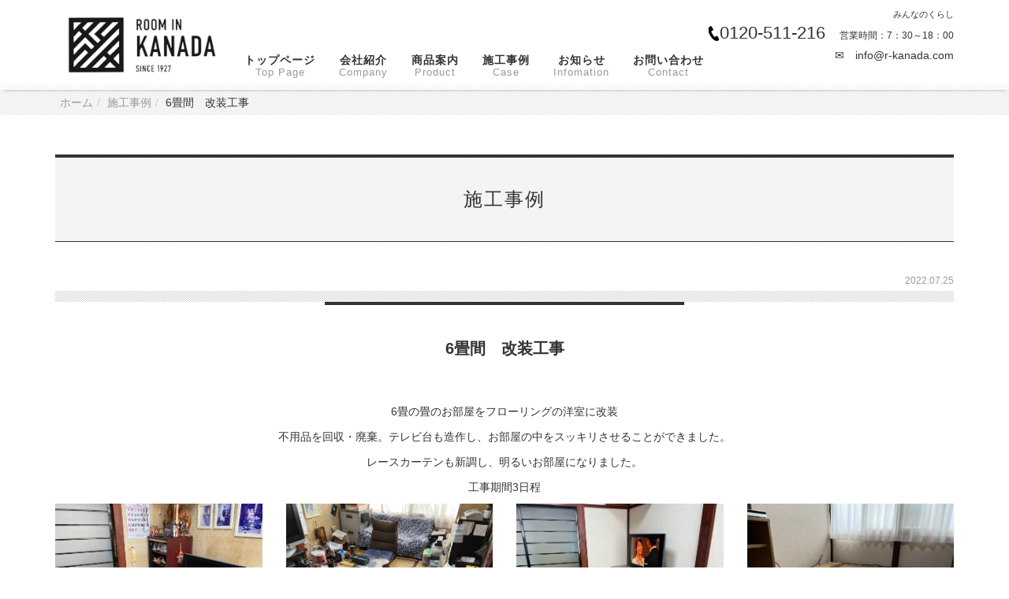

--- FILE ---
content_type: text/html; charset=UTF-8
request_url: https://r-kanada.com/case2/2022/94917/
body_size: 14296
content:
<!DOCTYPE html PUBLIC "-//W3C//DTD XHTML 1.0 Transitional//EN" "http://www.w3.org/TR/xhtml1/DTD/xhtml1-transitional.dtd">
<html xmlns="http://www.w3.org/1999/xhtml" xml:lang="ja" lang="ja">
<head><!-- Google tag (gtag.js) -->
<script async src="https://www.googletagmanager.com/gtag/js?id=G-86FVZPGL1F"></script>
<script>
  window.dataLayer = window.dataLayer || [];
  function gtag(){dataLayer.push(arguments);}
  gtag('js', new Date());

  gtag('config', 'G-86FVZPGL1F');
</script>
<!-- Global site tag (gtag.js) - Google Analytics -->
<script async src="https://www.googletagmanager.com/gtag/js?id=UA-123295176-1"></script>
<script>
  window.dataLayer = window.dataLayer || [];
  function gtag(){dataLayer.push(arguments);}
  gtag('js', new Date());

  gtag('config', 'UA-123295176-1');
</script>

<meta name="viewport" content="width=device-width, initial-scale=1" />
<meta http-equiv="Content-Type" content="text/html; charset=UTF-8" />
<meta http-equiv="Content-Script-Type" content="text/javascript" />
<meta http-equiv="Content-Style-Type" content="text/css" />
<meta http-equiv="Cache-Control" content="no-cache" />
<meta http-equiv="Pragma" content="no-cache" />
<meta name="robots" content="INDEX,FOLLOW" />
<title>6畳間　改装工事 | 施工事例 | 富山県氷見市 リフォーム・リノベーション｜ルームイン金田有限会社</title>
<meta name="description" content="富山県氷見市のルームイン金田有限会社　内装リフォーム・壁紙・クロス、カーテン等幅広くおこなっており、ゆっとりとくつろげる空間、満足していただける空間づくりをご提案、実現します。" />
<meta name="keywords" content="富山県,氷見市,内装,リフォーム,リノベーション,インテリア,家具,お部屋づくり,みんなのくらし,リノベーション" />

<!-- bootstrap -->
<link rel="stylesheet" type="text/css" href="https://maxcdn.bootstrapcdn.com/bootstrap/3.3.6/css/bootstrap.min.css" integrity="sha384-1q8mTJOASx8j1Au+a5WDVnPi2lkFfwwEAa8hDDdjZlpLegxhjVME1fgjWPGmkzs7" crossorigin="anonymous" />
<script src="https://design.secure-cms.net/host/script/jq3v5.js" integrity="sha384-YuCAkYFIjAVYjRJq1XHwpC4YmwybyNxqMGU2zgjBcKZkc1DECMpqliQc6ETtzZyV" crossorigin="anonymous"></script>
<script type="text/javascript">
$.noConflict();
</script>
<script src="https://design.secure-cms.net/host/bscript/bs3v4.js" integrity="sha384-FZ9J1VsctKhXFEySx/XQxXrRft+biURxdmjfm/RQfnhb70vhRRKyeb+to2yArKTC" crossorigin="anonymous"></script>


<script type="text/javascript" src="../../../_administrator/css/default/js/contents.js"></script>
<link type="text/css" rel="stylesheet" href="../../../_administrator/css/default/system_decolate.css" />
<link type="text/css" rel="stylesheet" href="../../../_templates/responsive_type09_black/css/style.css" />
<link type="text/css" rel="stylesheet" href="../../../_administrator/css/default/contents_parts_2017.css" />
<link href="../../../_administrator/css/lightbox.css" rel="stylesheet" type="text/css" media="screen" />
<script type="text/javascript" src="../../../_administrator/js/slibs.js"></script>
<script type="text/javascript" src="https://design.secure-cms.net/host/script/script5.js" integrity="sha384-wDZXZOZYlKSTi1fcGV6n7FzLHcpOG8wkYBRAFCA5PMT56QIw/r7/iyVfGcRim7TA" crossorigin="anonymous"></script>
<script type="text/javascript">jQuery.noConflict();</script>
<script type="text/javascript" src="../../../_administrator/js/common.js"></script>
<link href="../../../_administrator/css/lightbox_2.css" rel="stylesheet" type="text/css" media="screen" />
<meta http-equiv="Content-Security-Policy" content="upgrade-insecure-requests">
<link href="../../../_administrator/css/default/alert.css" rel="stylesheet" type="text/css" />
<link href="../../../_administrator/css/index.php?from=login" rel="stylesheet" type="text/css" />
<script type="text/javascript" defer="defer" async="async" src="../../../_administrator/js/llibs.js"></script>
<link href="../../../_templates/_modules/topics/css/topics_article.css" rel="stylesheet" type="text/css" />
<link rel="shortcut icon" href="../../../favicon.ico?f=1762546330" type="image/vnd.microsoft.icon">
<link rel="icon" href="../../../favicon.ico?f=1762546330" type="image/vnd.microsoft.icon">
<link rel="alternate" type="application/rss+xml" title="施工事例 RSS 1.0" href="../../../case2/feed/rss10/" />

<script type="text/javascript" src="../../../_templates/responsive_type09_black/js/common.js"></script>
<script>get_cookie_banner_settings();</script>
<style>

/*トピックスのアイコン画像*/
.topicsArticlePhoto {
    display: none
}


</style>
<link rel="stylesheet" href="/index.php?a=googlemap/css/0&t=1762546330" /><meta name="google-site-verification" content="wDrqImFF8ODhDeZsvpUFwT2dh0eS26yM-C_7VioG178" /><link href="/index.php?a=webfont" rel="stylesheet" type="text/css" />
</head>
<body id="bootstrap_template" class="tempdata-re--type09 column1">
<div id="wrapper">

<!-- ************************************************** id="header"  ************************************************** -->
    <div id="header">
        <div class="container  ">
        <div class="freeParts">
    <div class="box">
        <div class="boxTop">
            <div class="boxBottom">
                <div class=" clearfix"><div class="left"><div id="logo"><div><p><a href="https://r-kanada.com/"><img src="../../../images/sas.png" width="250" height="100" alt="富山県氷見市のルームイン金田有限会社" /></a></p></div></div> <div id="siteDesc"><div>みんなのくらし</div></div></div> <div class="right"><div><p><span style="font-size: large;"><img src="../../../images/tel_black.png" width="15" height="19" alt="TEL" /><span style="font-size: larger;">0120-511-216</span>　</span><span style="font-size: smaller;">営業時間：7：30～18：00</span></p><p>✉　info@r-kanada.com</p></div></div></div>            </div>
        </div>
    </div>
</div>
<nav class="navbar navbar-default clearfix">
<div class="navbar-header">
<button type="button" class="navbar-toggle collapsed" data-toggle="collapse" data-target="#hearderNav10" aria-expanded="false">
<span class="icon-bar"></span>
<span class="icon-bar"></span>
<span class="icon-bar"></span>
</button>
</div>
<div class="collapse navbar-collapse" id="hearderNav10">
<ul class="nav navbar-nav"><li class="menu-level-0"><a class="menu  " href="../../../" target="_self">トップページ<b>Top Page</b></a></li><li class="menu-level-0"><a class="menu  " href="../../../company/" target="_self">会社紹介<b>Company</b></a></li><li class="menu-level-0"><a class="menu  " href="../../../product/" target="_self">商品案内<b>Product</b></a></li><li class="menu-level-0"><a class="menu  " href="../../../case/" target="_self">施工事例<b>Case</b></a></li><li class="menu-level-0"><a class="menu  " href="../../../topics/" target="_self">お知らせ<b>Infomation</b></a></li><li class="menu-level-0"><a class="menu  " href="../../../contact/" target="_self">お問い合わせ<b>Contact</b></a></li></ul></div><!-- /.navbar-collapse -->
</nav>
        </div>
    </div>
<!-- ************************************************** // id="header" ************************************************** -->

<!-- id="topicpath" -->
<div id="topicpath" class="container">
<ol class="breadcrumb"><li id="topicpathFirst"><a href="../../../">ホーム</a></li><li><a href="../../../case2/">施工事例</a></li><li>6畳間　改装工事</li></ol></div>
<!-- // id="topicpath" -->


<!-- ************************************************** id="container" ************************************************** -->
<div id="container" class="container">

<!-- ************************************************** id="contents" ************************************************** -->
<div id="contents">

<div id="upper">
</div>

<div id="main">
<div class="box topicsArticle">
    <h1>施工事例</h1>
    <div class="topicsArticleBox">
        <p class="topicDate">2022.07.25</p>
        <h2>6畳間　改装工事</h2>
        <div class="topicsArticlePhoto"><img src="../../../images/case/202207/images20220725151138.jpg" alt="6畳間　改装工事" /></div>        <div class="topicsArticleBody"><div>
<div>
<p style="text-align: center;">6畳の畳のお部屋をフローリングの洋室に改装</p>
<p style="text-align: center;">不用品を回収・廃棄。テレビ台も造作し、お部屋の中をスッキリさせることができました。</p>
<p style="text-align: center;">レースカーテンも新調し、明るいお部屋になりました。</p>
<p style="text-align: center;">工事期間3日程</p>
</div>
<div class=" box cparts-var04-type09a lay-row" col-flex="1-4">
<div class="cparts-body-block lay-col12-xs-12  lay-col12-md-3 lay-col12-lg-3">
<div class="cparts-img-block parts_img_type10_img"><img alt="写真 2022-07-25 14 59 06" src="../../../images/case/202207/images20220725151124.jpg" /></div>
<div class="cparts-txt-block">
<p style="text-align: center;">改装前のお部屋①</p>
</div>
</div>
<div class="cparts-body-block lay-col12-xs-12  lay-col12-md-3 lay-col12-lg-3">
<div class="cparts-img-block parts_img_type10_img"><img alt="写真 2022-07-25 14 59 32" src="../../../images/case/202207/images20220725151117.jpg" /></div>
<div class="cparts-txt-block">
<p style="text-align: center;">改装前のお部屋②</p>
</div>
</div>
<div class="cparts-body-block lay-col12-xs-12  lay-col12-md-3 lay-col12-lg-3">
<div class="cparts-img-block parts_img_type10_img"><img alt="写真 2022-07-25 14 59 15" src="../../../images/case/202207/images20220725151132.jpg" /></div>
<div class="cparts-txt-block">
<p style="text-align: center;">改装後①</p>
</div>
</div>
<div class="cparts-body-block lay-col12-xs-12  lay-col12-md-3 lay-col12-lg-3">
<div class="cparts-img-block parts_img_type10_img"><img alt="写真 2022-07-25 14 59 23" src="../../../images/case/202207/images20220725151138.jpg" /></div>
<div class="cparts-txt-block">
<p style="text-align: center;">改装後②</p>
</div>
</div>
</div>
<p style="text-align:right;"><a href="https://r-kanada.com/case/2022/07/51/" target="_blank" rel="noopener">元記事を読む...</a></p>
</div></div>
    </div>
    <div class="pageLink"><span class="returnBu"><a href="#" onclick="history.back(); return false;" class="returnBu"><span>&laquo;&nbsp;</span>戻る</a></span></div>
</div></div>

<div id="bottom">
</div>

</div>
<!-- ************************************************** // id="contents" ************************************************** -->

<!-- ************************************************** id="side"  ************************************************** -->
<!-- ************************************************** // id="side" ************************************************** -->
</div><!-- //id="container" -->

<!-- ************************************************** // id="container" ************************************************** -->

<!-- ************************************************** id="opt" ************************************************** -->
<div id="opt" class="clearfix">
<div class="container">
<div class="row">
<div class="col-sm-4 col-xs-12">

<div id="opt1">
</div>

</div>
<div class="col-sm-4 col-xs-12">

<div id="opt2">
</div>

</div>
<div class="col-sm-4 col-xs-12">

<div id="opt3">
</div>
</div>
</div>
</div>
</div>
<!-- ************************************************** // id="opt" ************************************************** -->

<!-- ************************************************** id="footer" ************************************************** -->
<div id="footer" class="clearfix">
<div class="container  ">








<div class="naviBox footerNavi">
    <div class="box">
        <div class="boxTop">
            <div class="boxBottom navigation-footer">
                <ul class="clearfix"><!--
                    --><li>
                    <a class="menu" href="../../../" target="_self">トップページ</a></li><li>
                    <a class="menu" href="../../../company/" target="_self">会社紹介</a></li><li>
                    <a class="menu" href="../../../product/" target="_self">商品案内</a></li><li>
                    <a class="menu" href="../../../topics/" target="_self">お知らせ</a></li><li>
                    <a class="menu" href="../../../contact/" target="_self">お問い合わせ</a></li><!--
                --></ul>
            </div>
        </div>
    </div>
</div><div class="freeParts">
    <div class="box">
        <div class="boxTop">
            <div class="boxBottom">
                <div class=" shopInfo">
<div class="shopImg"><img alt="写真 2019-10-28 14 50 40" src="../../../images/case/2019.10/images20191028150734.jpg" width="330" /></div>
<div class="shopText">
<h4>ルームイン金田有限会社</h4>
<div><p>富山県氷見市窪442-3<br /> <img src="../../../images/tel.png" alt="TEL" width="15" height="19" /><strong><span style="font-size: larger;">0766-91-1121</span></strong><span style="font-size: larger;"><br /> </span>営業時間：7:30～18:00<br /> 休業日：土曜日（不定期）</p><p>日曜日・祝日/年末年始</p></div>
</div>
</div>            </div>
        </div>
    </div>
</div><script type="text/javascript" src="../../../index.php?a=googlemap/js/0"></script>
<div id="map_0" class="mparts-googlemap--map"></div>
<div id="googlemap-comment" class="map_comment_0 mparts-googlemap--txt lay-reset-child"><p>〒935-0422 富山県氷見市窪442-3<br />
TEL:0766-91-1121　FAX：0766-91-1577</p>
<div></div></div></div>

<div class="pageTop clearfix">
<div class="container">
<a href="#header">Back to top</a>
</div>
</div>

<address>
<div class="container"><span>Copyright (C) ROOM IN KANADA All Rights Reserved.</span></div>
</address>

</div>
<!-- ************************************************** // id="footer" ************************************************** -->


</div><!-- // id="wrapper" -->
<div id="published" style="display:none">&nbsp;</div></body>
</html>

--- FILE ---
content_type: text/html; charset=UTF-8
request_url: https://r-kanada.com/index.php?a=free_page/get_cookie_policy_setting/
body_size: 2671
content:
[{"site_path":"","cms_rev_no":"-1","site_title":"\u5bcc\u5c71\u770c\u6c37\u898b\u5e02 \u30ea\u30d5\u30a9\u30fc\u30e0\u30fb\u30ea\u30ce\u30d9\u30fc\u30b7\u30e7\u30f3\uff5c\u30eb\u30fc\u30e0\u30a4\u30f3\u91d1\u7530\u6709\u9650\u4f1a\u793e","description":"\u5bcc\u5c71\u770c\u6c37\u898b\u5e02\u306e\u30eb\u30fc\u30e0\u30a4\u30f3\u91d1\u7530\u6709\u9650\u4f1a\u793e\u3000\u5185\u88c5\u30ea\u30d5\u30a9\u30fc\u30e0\u30fb\u58c1\u7d19\u30fb\u30af\u30ed\u30b9\u3001\u30ab\u30fc\u30c6\u30f3\u7b49\u5e45\u5e83\u304f\u304a\u3053\u306a\u3063\u3066\u304a\u308a\u3001\u3086\u3063\u3068\u308a\u3068\u304f\u3064\u308d\u3052\u308b\u7a7a\u9593\u3001\u6e80\u8db3\u3057\u3066\u3044\u305f\u3060\u3051\u308b\u7a7a\u9593\u3065\u304f\u308a\u3092\u3054\u63d0\u6848\u3001\u5b9f\u73fe\u3057\u307e\u3059\u3002","keyword":"\u5bcc\u5c71\u770c,\u6c37\u898b\u5e02,\u5185\u88c5,\u30ea\u30d5\u30a9\u30fc\u30e0,\u30ea\u30ce\u30d9\u30fc\u30b7\u30e7\u30f3,\u30a4\u30f3\u30c6\u30ea\u30a2,\u5bb6\u5177,\u304a\u90e8\u5c4b\u3065\u304f\u308a,\u307f\u3093\u306a\u306e\u304f\u3089\u3057,\u30ea\u30ce\u30d9\u30fc\u30b7\u30e7\u30f3","site_mail":"info@r-kanada.com","copyright":"Copyright (C) ROOM IN KANADA All Rights Reserved.","cms_language":"ja","cookie_consent_popup_flag":"0","cookie_consent_message":"","site_close_image":"","site_close_message":"","site_auto_backup":"0","site_auto_backup_limit":"4","tellink":"1","site_jquery_ver":"","site_jqueryui_ver":"","site_bootstrap_ver":"","site_jquery_autoloading":"1","_path":"","rev_no":"-1","_title":"\u5bcc\u5c71\u770c\u6c37\u898b\u5e02 \u30ea\u30d5\u30a9\u30fc\u30e0\u30fb\u30ea\u30ce\u30d9\u30fc\u30b7\u30e7\u30f3\uff5c\u30eb\u30fc\u30e0\u30a4\u30f3\u91d1\u7530\u6709\u9650\u4f1a\u793e","ription":"\u5bcc\u5c71\u770c\u6c37\u898b\u5e02\u306e\u30eb\u30fc\u30e0\u30a4\u30f3\u91d1\u7530\u6709\u9650\u4f1a\u793e\u3000\u5185\u88c5\u30ea\u30d5\u30a9\u30fc\u30e0\u30fb\u58c1\u7d19\u30fb\u30af\u30ed\u30b9\u3001\u30ab\u30fc\u30c6\u30f3\u7b49\u5e45\u5e83\u304f\u304a\u3053\u306a\u3063\u3066\u304a\u308a\u3001\u3086\u3063\u3068\u308a\u3068\u304f\u3064\u308d\u3052\u308b\u7a7a\u9593\u3001\u6e80\u8db3\u3057\u3066\u3044\u305f\u3060\u3051\u308b\u7a7a\u9593\u3065\u304f\u308a\u3092\u3054\u63d0\u6848\u3001\u5b9f\u73fe\u3057\u307e\u3059\u3002","ord":"\u5bcc\u5c71\u770c,\u6c37\u898b\u5e02,\u5185\u88c5,\u30ea\u30d5\u30a9\u30fc\u30e0,\u30ea\u30ce\u30d9\u30fc\u30b7\u30e7\u30f3,\u30a4\u30f3\u30c6\u30ea\u30a2,\u5bb6\u5177,\u304a\u90e8\u5c4b\u3065\u304f\u308a,\u307f\u3093\u306a\u306e\u304f\u3089\u3057,\u30ea\u30ce\u30d9\u30fc\u30b7\u30e7\u30f3","_mail":"info@r-kanada.com","right":"Copyright (C) ROOM IN KANADA All Rights Reserved.","language":"ja","ie_consent_popup_flag":"0","ie_consent_message":"","_close_image":"","_close_message":"","_auto_backup":"0","_auto_backup_limit":"4","ink":"1","_jquery_ver":"","_jqueryui_ver":"","_bootstrap_ver":"","_jquery_autoloading":"1"}]

--- FILE ---
content_type: text/css
request_url: https://r-kanada.com/_templates/responsive_type09_black/css/base.css
body_size: 51591
content:
@charset "utf-8";
/* CSS Document */

/* ----------------------------------------------------------------------------------------
  共通
---------------------------------------------------------------------------------------- */
html {
  font-size: 14px;
}
body {
  font-family: Roboto, "游ゴシック", "Yu Gothic", "游ゴシック体", "YuGothic", "ヒラギノ角ゴ Pro W3", "Hiragino Kaku Gothic Pro", "Meiryo UI", "メイリオ", Meiryo, "ＭＳ Ｐゴシック", "MS PGothic", sans-serif;
  font-size: 1rem;
}
#wrapper{
  overflow: hidden;
}
p{
  line-height:1.6;
}
ol, ul {
    padding-left: 20px;
}
a,img{
  -moz-transition: 0.3s;
  -o-transition: 0.3s;
  -webkit-transition: 0.3s;
  transition: 0.3s;
}
hr{
  height:0;
  border-bottom:#aaa dotted 1px;
}
/* スマホのみ */
@media (max-width: 767px) {
  input:not([type]), input[type="text"], input[type="email"], input[type="password"], input[type="tel"], textarea {
    font-size: 1.142rem;
  }
}

/* -------------------------------------
 * button
 * ---------------------------------- */
 /*----various btns, btn03(追加class)----*/
.topicDigestLink,.blogRecentLink{
  margin-top:30px;
  text-align: center;
}
#side .topicDigestLink,#side .blogRecentLink{
  margin-top:12px;
}
.parts_other_bupageTopBox a,.parts_other_buPrintBox a,.returnBu a, a.returnBu,input[type="button"], input[type="submit"],.topicDigestLink a,.blogRecentLink a,a.btn03 {
  display: inline-block;
  padding: 6px 18px;
  border: 1px solid #ccc;
  background:;/*color.css*/
  border-radius: 2px;
  -webkit-box-shadow: none;
  box-shadow: none;
  text-decoration: none;
  font-size: 90%;
  color: #fff;
  -moz-transition: 0.3s;
  -o-transition: 0.3s;
  -webkit-transition: 0.3s;
  transition: 0.3s;
}
.parts_other_bupageTopBox a:hover,.parts_other_buPrintBox a:hover,.returnBu a:hover, a.returnBu:hover,input[type="button"]:hover, input[type="submit"]:hover,.topicDigestLink a:hover,.blogRecentLink a:hover,a.btn03:hover {
  cursor: pointer;
  background:;/*color.css*/
  color: #fff;
}

/*----btn02(追加class)----*/
a.btn02{
  display: inline-block;
  border:;/*color.css*/
  background: #fff;
  margin:20px auto;
  padding:10px 20px;
  text-align: center;
  font-weight: bold;
  color:#333;
  text-decoration: none;
  border-radius: 2px;
  width: 100%;
}
a.btn02:before{
  content:"";
  padding:0 12px 0 0;
  background: url(../images/common/linkmark_sp.png) no-repeat left center;
  background-size: contain;
  display: inline-block;
  width: 6px;
  height: 9px;
}
a.btn02:hover{
  border:;/*color.css*/
  background:;/*color.css*/
  color:#fff;
}
a.btn02:hover:before {
  content:"";
  padding:0 12px 0 0;
  background: url(../images/common/linkmark_sp_white.png) no-repeat left center;
  background-size: contain;
  display: inline-block;
  width: 6px;
  height: 9px;
}
/* タブレット（スマホ以外） */
@media (min-width: 768px) {
  a.btn02{
    margin:30px auto 20px;
    padding:18px 30px;
  }
}
/* PC */
@media (min-width: 992px) {
  a.btn02{
    min-width:500px;
    width: auto;
  }
  [col-flex*="1-"] div:not(.lay-col12-lg-12) a.btn02 {
    min-width: 50%;
    max-width: 100%;
  }
  a.btn02:before{
    background: url(../images/common/linkmark.png) no-repeat left center;
  }
  a.btn02:hover:before {
    background: url(../images/common/linkmark_white.png) no-repeat left center;
  }
}

/*----parts_img_type13_box > btn02----*/
.parts_img_type13_box_01 a.btn02,
.parts_img_type13_box_02 a.btn02,
.parts_img_type13_box_03 a.btn02,
.parts_img_type13_box_04 a.btn02{
  min-width: 100%;
  width: 100%;
  border-width: 2px;
  padding:10px 20px;
  margin: 0 auto 10px;
}
.parts_img_type13_box_01 a.btn02:hover,
.parts_img_type13_box_02 a.btn02:hover,
.parts_img_type13_box_03 a.btn02:hover,
.parts_img_type13_box_04 a.btn02:hover{
  border-width: 2px;
}


/* ----------------------------------------------------------------------------------------
  #header
---------------------------------------------------------------------------------------- */
.boxTop ul li.small,
.boxTop ul li.middle,
.boxTop ul li.large{
  color:#fff;
  border-radius:2px;
  border:none;
  -moz-transition: 0.3s;
  -o-transition: 0.3s;
  -webkit-transition: 0.3s;
  transition: 0.3s;
}
.boxTop ul li.small:hover,
.boxTop ul li.middle:hover,
.boxTop ul li.large:hover{
  cursor:pointer;
}

#header .container{
  padding: 0;
  margin: 0;
}
#header .box{
  text-align: center;
  margin:0;
}
#header p {
  margin:0;
}
#header #logo{
  width: 100%;
  text-align: center;
  padding: 12px 0;
  margin:0;
}
#header #logo img{
  max-width: 30vw;
}
#header #siteDesc {
  text-align: center;
  padding: 0 15px 5px;
}

#header .left {
  float: none;
}
#header .right {
  float: none;
  display: inline-block;
  padding:5px 0;
  margin:0;
  background:;/*color.css*/
  width:100%;
  text-align: center;
}
#header .right p{
}
#header .right > div{
  width:auto;
}
#header .right > div img{
  vertical-align: -3px;
}
#header .right .fontSize{
  padding: 8px 0 0 !important;
}
#header .right .right{
  padding:0;
  float:none;
  vertical-align: middle;
}

/* タブレット（スマホ以外） */
@media (min-width: 768px) {
  #header {
    z-index:999;
    width: 100%;
    background-color: rgba(255,255,255,0.6);
    box-shadow: 0 4px 4px -4px #aaa;
  }
  #header .container {
    position:relative;
    margin: 0 auto;
    padding: 0 15px;
    width: 100%;
  }
  #header .box{
    text-align: left;
  }

  #header .container p,
  #header .container .box{
    margin:0;
  }
  #header #logo{
    height: auto;
    text-align: left;
  }
  #header #logo img{
      max-height: 90px;
  }
  #header #siteDesc {
    position:absolute;
    top:10px;
    right:0;
  }

  #header .left {
    float: left;
  }
  #header .right {
    float: right;
    padding: 25px 0 0px;
    background: transparent;
    width:auto;
    text-align: right;
  }
  #header .right .fontSize{
    padding:3px 10px 0 0 !important;
  }
  #header .right .right{
    padding:0;
    float:right;
  }
}
/* PC */
@media (min-width: 992px) {
  #header .container {
      width: 970px;
  }
  #header #logo{
    margin: 0;
    vertical-align: middle;
    display: table-cell;
    line-height: 1.2;
    text-align: left;
    width: 170px;
    height: 114px;
  }
  #header #logo img{
    max-width: 100%;
  }
}
/* PC（ワイド） */
@media (min-width: 1200px) {
  #header .container {
    width: 1170px;
  }
  #header #logo {
    width: 220px;
    height: 114px;
  }
}

/* -------------------------------------
 * メインメニュー
 * ---------------------------------- */
 /* スマホ */
.navbar-default{
  background:;/*color.css*/
  border:none;
  margin:0;
}
.navbar-toggle{
  border:none;
  border-radius:0;
}
.navbar-default .navbar-toggle .icon-bar{
  background-color:#fff;
}
.navbar-toggle .icon-bar{
  border-radius:0;
}
.navbar-toggle .icon-bar+.icon-bar{
  margin-top:5px;
}
.navbar-nav{
  margin: 0 0 3px;
}
.navbar-nav li{
  border-bottom:#aaa dotted 1px;
  margin:0 -15px;
  background: #fff;
}
.navbar-nav li:last-child{
  border-bottom:none;
}
.navbar-nav li a b,
.navbar-nav li a > span,
.navbar-nav li div > span {
  float:right;
  color:#999;/*color.css*/
  font-size:80%;
  font-weight: normal;
}
.navbar-default .navbar-toggle:focus, .navbar-default .navbar-toggle:hover{
  background:none;
}
/* スマホ以外 */
@media (min-width: 768px) {
  #header .navbar-default {
    background-color: transparent;
    border:none;
  }
  #header .navbar-collapse {
    padding: 0;
  }
  #header .navbar {
    position: static;
    min-height: auto;
    margin:0;
    box-shadow: none;
    -moz-box-shadow: none;
    -webkit-box-shadow: none;
    z-index: auto;
    float: none;
    text-align: center;
  }
  #header .navbar-nav{
    background: transparent;
    margin: 0;
    float: none;
    text-align: center;
  }
  #header .navbar-nav li{
    background: transparent;
    float: none;
    display: inline-block;
  }
  #header .navbar-collapse > ul > li {
	  position: relative;
    margin: 0 15px;
    text-align: center;
    border: none !important;
  }
  #header .navbar-collapse > ul > li > a,
  #header .navbar-collapse > ul > li > div {
    padding: 0;
    text-decoration: none;
    font-weight: bold;
    display: table-cell;
    height: 64px;
    vertical-align: middle;
    letter-spacing: 1px;
  }
  #header .navbar-collapse > ul > li > a:before {
    position: absolute;
    right: 50%;
    bottom: 0;
    left: 50%;
    height: 3px;
    content:"";
    transition: left 0.3s ease-out, right 0.3s ease-out;
  }
  #header .navbar-collapse > ul > li > a:hover:before,
  #header .navbar-collapse > ul > li > a.menu-selected:before {
    right: 0;
    left: 0;
  }
  #header .navbar-collapse > ul > li > ul {
	  position: absolute;
	  z-index: 10000;
	  top: 100%;
	  left: 0;
	  margin: 0;
  }
 #header .navbar-collapse > ul > li:last-child > ul {
	 left: auto;
	 right: 0;
  }
  #header li.menu-level-0 a:before, #header li.menu-level-0 a.menu-selected:before {
      background:;/*color.css*/
  }
  #header .navbar-collapse > ul > li > a b ,
  #header .navbar-collapse > ul > li > div b,
  #header .navbar-collapse > ul > li > a > span ,
  #header .navbar-collapse > ul > li > div > span {
    display: block;
    font-weight: normal;
    font-size:90%;
    line-height:1;
    float:none;
  }
	
	/* 追加記述 */
	#header .navbar-collapse > ul > li > ul > li {
		overflow: auto;
		display: block;
		height: 0;
		margin: 0;
		border: none;
		visibility: hidden;
		opacity: 0;
		-webkit-transition: all .5s;
		transition: all .5s;
	}
	
	#header .navbar-collapse > ul > li:hover > ul > li {
		height: auto;
		visibility: visible;
		opacity: 1;
	}
	
	#header .navbar-collapse > ul > li > ul > li > a {
		display: block;
		margin: 0 0 1px;
		padding: 12px;
		text-align: left;
		-webkit-transition: all .5s;
		transition: all .5s;
		white-space: nowrap;
	}

	#header .navbar-collapse > ul > li > ul > li ul {
		display: none;
	}
	
}
/* PC */
@media (min-width: 992px) {
  #header .navbar {
    margin-top:-64px;
    padding:0 0 0 190px;
  }
  #header .navbar-nav{
    background: transparent;
    display: table;
    table-layout: fixed;
    margin: 0 -10px;
  }
  #header .navbar-nav li{
    display: table-cell;
    vertical-align: middle;
    border-collapse: separate;
    border-spacing: 10px 0;
  }
  #header .navbar-nav img{
    max-width: 100%;
    max-height: 64px;
  }
  #header .navbar-collapse {
    float: right;
  }
}
/* PC（ワイド） */
@media (min-width: 1200px) {
  #header .navbar {
    padding:0 0 0 230px;
  }
  #header .navbar-nav li{
    border-spacing: 15px 0;
  }
}

/* 追加記述 */
/* スマートフォン */
@media (max-width: 767px) {
	
	.nav > li > div {
		padding: 10px 15px;
		line-height: 20px;
	}
	
	.menu-level-0 > ul {
		margin: 0;
		border-top-style: dotted;
		border-top-width: 1px;
	}
	
	.menu-level-0 > ul > li {
		margin: 0;
	}
	
	.menu-level-0 > ul > li > a {
		display: block;
		padding-left: 36px;
	}
	
	.menu-level-0 > ul > li > ul {
		margin: 0;
		border-top-style: dotted;
		border-top-width: 1px;
	}
	
	.menu-level-0 > ul > li > ul > li {
		margin: 0;
	}
	
	.menu-level-0 > ul > li > ul > li > a {
		display: block;
		padding-left: 72px;
	}
	
}


/* ----------------------------------------------------------------------------------------
  #upper
---------------------------------------------------------------------------------------- */
/* -------------------------------------
 * .upperNavi
 * ---------------------------------- */
.upperNavi{
  background:;/*color.css*/
}
.upperNavi ul {
  display: flex;
  flex-wrap: wrap;
  padding:5px 0;
  justify-content: center;
}
.upperNavi ul li{
  display: flex;
  align-items: center;
  padding:5px 10px;
}
.upperNavi ul li a{
  display: flex;
  align-items: center;
  height:100%;
  color:#fff;
  padding: 10px;
  text-decoration: none;
}
.upperNavi ul li a:hover{
  background:;/*color.css*/
}


/* ----------------------------------------------------------------------------------------
  #topicpath
---------------------------------------------------------------------------------------- */
#topicpath{
  margin-top: -7px;
  padding-top: 7px;
  background: url(../images/common/bg.png) repeat top left;
}
#topicpath.container {
  width: auto;
}
#topicpath .breadcrumb {
  margin: 0 auto;
  padding: 6px;
  text-align: left;
}
/* スマホ以外 */
@media (min-width: 768px) {
  #topicpath .breadcrumb {
      width: 750px;
  }
}
/* PC */
@media (min-width: 992px){
  #topicpath .breadcrumb {
      width: 970px;
  }
}
/* PC(ワイド) */
@media (min-width: 1200px){
  #topicpath .breadcrumb {
      width: 1140px;
  }
}


/* ----------------------------------------------------------------------------------------
  #container
---------------------------------------------------------------------------------------- */
#container {
  margin-top:50px;
}


/* ----------------------------------------------------------------------------------------
  #bottom
---------------------------------------------------------------------------------------- */
/* -------------------------------------
 * .bottomNavi
 * ---------------------------------- */
.bottomNavi{
  background:;/*color.css*/
}
.bottomNavi ul {
  display: flex;
  flex-wrap: wrap;
  padding:5px 0;
  justify-content: center;
}
.bottomNavi ul li{
  display: flex;
  align-items: center;
  padding:5px 10px;
}
.bottomNavi ul li a{
  display: flex;
  align-items: center;
  height:100%;
  color:#fff;
  padding: 10px;
  text-decoration: none;
}
.bottomNavi ul li a:hover{
  background:;/*color.css*/
}

/* -------------------------------------
 * .blogRecent
 * ---------------------------------- */
.column1 #bottom .blogRecent{
  background:;/*color.css*/
  margin:50px -15px 0;
}
.column1 #bottom .blogRecent .box{
  padding:0 0 50px !important;
  margin:0 auto;
}
.column1 #bottom .blogRecent .box h2{
  margin:0 !important;
}
.column1 #bottom .blogRecent .blogRecentList{
  background: #fff;
  padding:20px 30px 10px;
  margin:0 15px;
}
.column1 #bottom .blogRecent .blogRecentList a{
  color:#333;
}
/* タブレット（スマホ以外） */
@media (min-width: 768px) {
  .column1 #bottom .blogRecent{
    margin:50px -100% 0;
  }
  .column1 #bottom .blogRecent .box{
      width: 750px;
  }
  .column1 #bottom .blogRecent .box h2{
    margin:0 15px !important;
  }
}
/* PC */
@media (min-width: 992px) {
  .column1 #bottom .blogRecent .box{
      width: 970px;
  }
}
/* PC（ワイド） */
@media (min-width: 1200px) {
  .column1 #bottom .blogRecent .box{
      width: 1170px;
  }
}

/* -------------------------------------
 * .blogRecentLink
 * ---------------------------------- */
.column1 #bottom .blogRecent .blogRecentLink{
  margin:30px 15px 0;
  text-align: center;
}
.column1 #bottom .blogRecent .blogRecentLink a{
  display: inline-block;
  border:;/*color.css*/
  background: #fff;
  padding:10px 20px;
  text-align: center;
  font-weight: bold;
  color:#333;
  width: 100%;
  text-decoration: none;
}
.column1 #bottom .blogRecent .blogRecentLink a:before{
  content:"";
  padding:0 12px 0 0;
  background: url(../images/common/linkmark_sp.png) no-repeat left center;
  background-size: contain;
  display: inline-block;
  width: 6px;
  height: 9px;
}
.column1 #bottom .blogRecent .blogRecentLink a:hover{
  border:;/*color.css*/
  background:;/*color.css*/
  color:#fff;
}
.column1 #bottom .blogRecent .blogRecentLink a:hover:before {
  content:"";
  padding:0 12px 0 0;
  background: url(../images/common/linkmark_sp_white.png) no-repeat left center;
  background-size: contain;
  display: inline-block;
  width: 6px;
  height: 9px;
}
/* タブレット（スマホ以外） */
@media (min-width: 768px) {
  .column1 #bottom .blogRecent .blogRecentLink a{
    padding:18px 30px;
    min-width:500px;
    width: auto;
  }
}
/* PC */
@media (min-width: 992px) {
  .column1 #bottom .blogRecent .blogRecentLink a:before{
    background: url(../images/common/linkmark.png) no-repeat left center;
  }
  .column1 #bottom .blogRecent .blogRecentLink a:hover:before {
    background: url(../images/common/linkmark_white.png) no-repeat left center;
  }
}

/* -------------------------------------
 * .topicsDigest
 * ---------------------------------- */
.column1 #bottom .topicsDigest{
  background: url(../images/common/topics_bg.png) no-repeat center top;
  background-size: cover;
  margin:0 -15px;
  padding:0 0 50px;
  overflow: hidden;
  position:relative;
}
.column1 #bottom .topicsDigest h2{
  margin: 0 !important;
}
.column1 #bottom .topicsDigest .box{
    margin: 0 auto;
}
.column1 #bottom .topicsDigest .topicsDigestBox{
  background:rgba(255,255,255,0.75);
  overflow: hidden;
  padding:15px;
  margin:15px;
}
.column1 #bottom .topicsDigest .topicsDigestBox h3{
  font-size:120%;
  line-height:1.4;
  margin: 0 0 10px;
  padding:0 5px 8px;
  background: none;
  border-bottom:;/*color.css*/
}
.column1 #bottom .topicsDigest .topicsDigestBox h3:before{
  display:none;
}

.column1 #bottom .topicsDigest .topicsDigestBox .topicDate{
  margin-top:5px;
}
.column1 #bottom .topicsDigest .topicsDigestBox .topicDigestImgOn .topicDigestPhoto{
  width: 100%;
  max-height:220px;
  overflow: hidden;
}
.column1 #bottom .topicsDigest .topicsDigestBox .topicDigestImgOn .topicDigestPhoto img{
  width: 100%;
}
/* タブレット（スマホ以外） */
@media (min-width: 768px) {
  .column1 #bottom .topicsDigest{
    margin:0 -100%;
  }
  .column1 #bottom .topicsDigest .box{
      width: 750px;
  }
  .column1 #bottom .topicsDigest h2{
    margin: 0 15px !important;
  }
  .column1 #bottom .topicsDigest .topicsDigestBox{
    width: 23%;
    height:340px;
    float: left;
    padding:10px;
    margin: 0 1%;
  }
  .column1 #bottom .topicsDigest .topicsDigestBox .topicDigestImgOn{
    position:relative;
  }
  .column1 #bottom .topicsDigest .topicsDigestBox .topicDigestImgOn .topicDigestText{
    padding-top:158px;
  }
  .column1 #bottom .topicsDigest .topicsDigestBox .topicDigestImgOn .topicDigestPhoto{
    position:absolute;
    top:0;
    left:0;
    right:0;
    width: 100%;
    height:158px;
    overflow: hidden;
  }
  .column1 #bottom .topicsDigest .topicsDigestBox .topicDigestImgOn .topicDigestPhoto img{
    position: absolute;
    top: 0;
    left: 0;
    right: 0;
    bottom: 0;
    margin: auto;
  }
  .column1 #bottom .topicsDigest .topicsDigestBox h3{
    display: -webkit-box;
    -webkit-box-orient: vertical;
    -webkit-line-clamp: 2;
    height:3em;
    overflow: hidden;
  }
  .column1 #bottom .topicsDigest .topicsDigestBox h3 + p{
    display: -webkit-box;
    -webkit-box-orient: vertical;
    -webkit-line-clamp: 3;
    height: 4em;
    overflow: hidden;
  }
  .column1 #bottom .topicsDigest .topicsDigestBox .topicDigestImgOFF:before{
    content:"";
    display: block;
    width:100%;
    height:158px;
    overflow: hidden;
    background: #ccc;
  }
}
/* PC */
@media (min-width: 992px) {
  .column1 #bottom .topicsDigest .box{
      width: 970px;
  }
}
/* PC（ワイド） */
@media (min-width: 1200px) {
  .column1 #bottom .topicsDigest .box{
      width: 1170px;
  }
}

/* -------------------------------------
 * .topicDigestLink
 * ---------------------------------- */
.column1 #bottom .topicsDigest .topicDigestLink{
  clear:both;
  padding: 20px 15px 0;
  margin:0 auto;
  text-align: center;
}
.column1 #bottom .topicsDigest .topicDigestLink a{
  display: inline-block;
  background:;/*color.css*/
  padding:10px 20px;
  text-align: center;
  font-weight: bold;
  color: #333;
  width: 100%;
  text-decoration: none;
}
.column1 #bottom .topicsDigest .topicDigestLink a:before{
  content:"";
  padding:0 12px 0 0;
  background: url(../images/common/linkmark_sp.png) no-repeat left center;
  background-size: contain;
  display: inline-block;
  width: 6px;
  height: 9px;
}
.column1 #bottom .topicsDigest .topicDigestLink a:hover{
  background:;/*color.css*/
  color:#fff;
}
.column1 #bottom .topicsDigest .topicDigestLink a:hover:before {
  content:"";
  padding:0 12px 0 0;
  background: url(../images/common/linkmark_sp_white.png) no-repeat left center;
  background-size: contain;
  display: inline-block;
  width: 6px;
  height: 9px;
}
/* タブレット（スマホ以外） */
@media (min-width: 768px) {
  .column1 #bottom .topicsDigest .topicDigestLink{
    padding:40px 0 0;
  }
  .column1 #bottom .topicsDigest .topicDigestLink a{
    padding:18px 30px;
    min-width:500px;
    width: auto;
  }
}
/* PC */
@media (min-width: 992px) {
  .column1 #bottom .topicsDigest .topicDigestLink a:before{
    background: url(../images/common/linkmark.png) no-repeat left center;
  }
  .column1 #bottom .topicsDigest .topicDigestLink a:hover:before {
    background: url(../images/common/linkmark_white.png) no-repeat left center;
  }
}


/* ----------------------------------------------------------------------------------------
  見出し
---------------------------------------------------------------------------------------- */
/* -------------------------------------
 * #contents #footer
 * ---------------------------------- */
#contents h1, #footer h1{
  height:auto;
  margin:0 -15px 20px;
  padding:40px 20px;
  background: url(../images/common/bg.png) repeat top left;
  font-size:170%;
  text-align: center;
  letter-spacing: 2px;
}
#footer h1{
  background: none;
}
#contents h2, #footer h2 {
  background: url(../images/common/h2_bar.png) repeat-x left top;
  background-size: auto 7px;
  position: relative;
  text-align: center;
  font-size: 140%;
  font-weight: bold;
  line-height:1.4;
  padding: 50px 0 30px;
  margin:40px -15px 0;
}
#contents h2:before, #footer h2:before {
  background:;/*color.css*/
  content:"";
  display: block;
  position: absolute;
  width: 40%;
  height: 4px;
  top: 7px;
  left: 30%;
}
#contents h3, #footer h3 {
  font-size: 130%;
  background:;/*color.css*/
  margin:30px 0 20px;
  padding:15px 5px 15px 20px;
  display: block;
  position:relative;
}
#footer h3{
  background:;/*color.css*/
}
#contents h3:before, #footer h3:before {
  content: "";
  display: inline-block;
  width: 8px;
  background:;/*color.css*/
  position: absolute;
  top: 12px;
  left:8px;
  bottom: 12px;
}
#footer h3:before {
  background:;/*color.css*/
}
#contents h4, #footer h4 {
  margin:0 0 15px;
  border-bottom:;/*color.css*/
  padding-bottom: 10px;
}
#contents h5, #footer h5 {
  border-left:;/*color.css*/
  font-size: 1.142rem;
  padding:0 0 0 5px;
}
#footer h5 {
  border-left:;/*color.css*/
}
#contents h6, #footer h6 {
  font-size: 1rem;
  font-weight: bold;
}
/* タブレット（スマホ以外） */
@media (min-width: 768px) {
  #contents h1, #footer h1{
  margin:0 0 20px;
  }
  #contents h2, #footer h2 {
    background-size: auto;
    background-position: left top;
    padding: 60px 0 40px;
    margin:60px 0 0;
  }
  #contents h2:before, #footer h2:before {
    top: 14px;
  }
  #contents h3, #footer h3 {
    padding:20px 5px 20px 28px;
  }
  #contents h3:before, #footer h3:before {
    width: 10px;
    top: 15px;
    left:10px;
    bottom: 15px;
  }
}

/* -------------------------------------
 * #side #opt
 * ---------------------------------- */
.column2 #side h1, #opt h1{
  border-top:;/*color.css*/
  border-bottom:;/*color.css*/
  font-size:140%;
  padding:12px 0 10px;
  background: url(../images/common/bg.png) repeat top left;
  text-align: center;
}
.column2 #side h2, #opt h2{
  border-top:;/*color.css*/
  border-bottom:;/*color.css*/
  margin-top:-1px;
  display: block;
  font-weight: bold;
  text-indent: -2rem;
  padding: 12px 10px 10px 3rem;
  font-size:110%;
}
.column2 #side h2 div{
  display: inline-block;
  padding-left: 2rem;
}
.column2 #side h2:before, #opt h2:before{
  content: url(../images/common/linkmark_below.png);
  padding: 0 5px 0 0;
}
.column2 #side h3 , #opt h3{
  font-size: 110%;
  background:;/*color.css*/
  padding:10px 5px 10px 20px;
  display: block;
  position:relative;
}
.column2 #side h3:before, #opt h3:before {
  content: "";
  display: inline-block;
  width: 6px;
  background:;/*color.css*/
  position: absolute;
  top: 7px;
  left:8px;
  bottom: 7px;
}
.column2 #side h4, #opt h4{
  font-size: 110%;
  border-bottom:;/*color.css*/
  padding-bottom: 6px;
}
.column2 #side h5, #opt h5 {
  border-left:;/*color.css*/
  font-size:100%;
  padding:0 0 0 5px;
}
.column2 #side h6, #opt h6 {
  font-size: 1rem;
  font-weight: bold;
}


/* ----------------------------------------------------------------------------------------
  .topics
---------------------------------------------------------------------------------------- */
.topicDate {
    border-bottom: none;
    margin-top: 40px;
    padding-bottom:3px;
}
.topicDate + h2,.topicDate + h3 {
  margin-top:0 !important;
}


/* ----------------------------------------------------------------------------------------
  .blogArchiveList
---------------------------------------------------------------------------------------- */
.blogArchiveList dl{
  padding:10px;
  border-bottom: #aaa dotted 1px;
}


/* ----------------------------------------------------------------------------------------
  various List
---------------------------------------------------------------------------------------- */
.albumIndexList > ul > li, .topicsIndexList > ul > li, .blogRecentList > ul > li, .blogMonthlyList > ul > li, .blogCategoryList > ul > li, .blogFeedList > ul > li, .albumIndexBox > ul > li{
  padding:10px;
  border-top: #aaa dotted 1px;
  border-bottom: #aaa dotted 1px;
  margin-top:-1px;
}
.albumIndexList > ul > li:first-child, .topicsIndexList > ul > li:first-child, .blogRecentList > ul > li:first-child, .blogMonthlyList > ul > li:first-child, .blogCategoryList > ul > li:first-child, .blogFeedList > ul > li:first-child, .albumIndexBox > ul > li:first-child{
  padding-top: 0;
  border-top: none;
}
.albumIndexList > ul > li ul li, .topicsIndexList > ul > li ul li, .blogRecentList > ul > li ul li, .blogMonthlyList > ul > li ul li, .blogCategoryList > ul > li ul li, .blogFeedList > ul > li ul li, .albumIndexBox > ul > li ul li{
  padding:10px 0 0;
}
.albumIndexList > ul > li ul li a:before, .topicsIndexList > ul > li ul li a:before, .blogRecentList > ul > li ul li a:before, .blogMonthlyList > ul > li ul li a:before, .blogCategoryList > ul > li ul li a:before, .blogFeedList > ul > li ul li a:before, .albumIndexBox > ul > li ul li a:before{
  content:"└";
  padding:0 5px 0 0;
}
.albumList .albumListBox{
  border-top: #aaa dotted 1px;
  border-bottom: #aaa dotted 1px;
  margin:-1px 0 0 0 !important;
  padding:20px 0;
}
.albumList .albumListBox .albumText{
  overflow: hidden;
  float: none !important;
  width:auto;
}


/* ----------------------------------------------------------------------------------------
  2カラム #container
---------------------------------------------------------------------------------------- */
.column2 #container{
  padding-bottom:30px;
  margin-top: 30px;
}
/* タブレット（スマホ以外） */
@media (min-width: 768px) {
  .column2 #container{
    margin-top: 50px;
  }
}


/* ----------------------------------------------------------------------------------------
  2カラム サイド
---------------------------------------------------------------------------------------- */
/*スマホ*/
@media (max-width: 767px) {
  .column2 #side{
    margin-top:30px;
  }
}

.column2 #side .box, .column2 #side .sitemapParts, .column2 #side .categoryIndex .sideBox{
  padding:0;
  margin-bottom: 15px;
}

.column2 #side .row{
  margin:0;
}
.column2 #side .box{
  border:none !important;
  border-radius:0 !important;
}

/* -------------------------------------
 * .topicsDigestBox
 * ---------------------------------- */
.column2 #side .topicsDigestBox{
  border-bottom:#aaa dotted 1px;
}
.column2 #side .topicsDigestBox .topicDate{
  margin: 5px 0 0;
}
.column2 #side .topicsDigestBox .topicLink{
  margin-top:0;
}
.column2 #side .topicDigestPhoto{
  margin:0 0 10px;
}

/* -------------------------------------
 * form
 * ---------------------------------- */
.column2 #side .blogCommentPostBox table th,.column2 #side #mailform_form table th,.column2 #side form table th{
  width:100%;
  display: block;
  border: 1px solid #ccc;
  white-space: normal;
}
.column2 #side .blogCommentPostBox table td,.column2 #side #mailform_form table td,.column2 #side form table td{
  width:100%;
  display: block;
  border: 1px solid #ccc;
}
.column2 #side .mailForm select {
    width: 100%;
}
.column2 #side #mailForm input[type="file"] {
    width: 100%;
}

/* -------------------------------------
 * search
 * ---------------------------------- */
.column2 #side input.siteSearchText,.column2 #side input.blogSearchText{
width: 72%;
}


/* ----------------------------------------------------------------------------------------
  2カラム サイドメニュー
---------------------------------------------------------------------------------------- */
.column2 .sideNavi .boxBottom a{
  border-bottom:#aaa dotted 1px;
}
.column2 .sideNavi .boxBottom > ul > li{
  border:none;
  padding:0;
}
.column2 .sideNavi .boxBottom > ul > li a{
  color:#333;
}
.column2 .sideNavi .boxBottom > ul > li a:hover,
.column2 .sideNavi .boxBottom > ul > li a.menu-selected{
  text-decoration: none;
  background:;/*color.css*/
}
.column2 .sideNavi .boxBottom > ul > li.menu-level-0 > a,
.column2 .sideNavi .boxBottom > ul > li.menu-level-1 > a{
  border-top:;/*color.css*/
  border-bottom:;/*color.css*/
  margin-top:-1px;
  display: block;
  font-weight: bold;
  text-indent: -2rem;
  padding: 12px 10px 10px 3rem;
}
.column2 .sideNavi .boxBottom > ul > li.menu-level-0 > a:before,
.column2 .sideNavi .boxBottom > ul > li.menu-level-1 > a:before{
  content:"";
  padding:0 18px 0 0;
  background: url(../images/common/linkmark_below_sp.png) no-repeat left center;
  background-size: contain;
  display: inline-block;
  width: 13px;
  height: 13px;
  vertical-align: -2px;
}
.column2 .sideNavi .boxBottom > ul > li.menu-level-1 b{
  display: none;
}
.column2 .sideNavi .boxBottom > ul > li.menu-level-0 > ul > li.menu-level-1 > a{
  display: block;
  text-indent: -2.5rem;
  padding: 12px 10px 10px 4.5rem;
}
.column2 .sideNavi .boxBottom > ul > li.menu-level-0 > ul > li.menu-level-1 > a:before{
  content:"";
  padding:0 18px 0 0;
  background:url(../images/common/linkmark_right_sp.png) no-repeat left center;
  background-size: contain;
  display: inline-block;
  width: 13px;
  height: 13px;
  vertical-align: -2px;
}
.column2 .sideNavi .boxBottom > ul > li > ul li{
  padding:0;
}
.column2 .sideNavi .boxBottom > ul > li > ul li.menu-level-2 a{
  display: block;
  text-indent: -1.2rem;
  padding: 12px 10px 10px 4.5rem;
}
.column2 .sideNavi .boxBottom > ul > li > ul li.menu-level-2 a:before{
  content:"";
  padding:0 12px 0 0;
  background: url(../images/common/linkmark_sp.png) no-repeat left center;
  background-size: contain;
  display: inline-block;
  width: 6px;
  height: 9px;
}
.column2 .sideNavi .boxBottom > ul > li > ul li.menu-level-3 > a{
  padding: 12px 10px 10px 6rem;
}
.column2 .sideNavi .boxBottom > ul > li > ul li.menu-level-3 > a:before{
  background: none !important;
  content:"└";
  padding:0 5px 0 0;
}
/* PC */
@media (min-width: 992px) {
  .column2 .sideNavi .boxBottom > ul > li.menu-level-1 > a:before{
    background: url(../images/common/linkmark_below.png) no-repeat left center;
  }
  .column2 .sideNavi .boxBottom > ul > li.menu-level-0 > ul > li.menu-level-1 > a:before{
    background:url(../images/common/linkmark_right.png) no-repeat left center;
  }
  .column2 .sideNavi .boxBottom > ul > li > ul li.menu-level-2 a:before{
    background: url(../images/common/linkmark.png) no-repeat left center;
  }
}


/* ----------------------------------------------------------------------------------------
  ブロックレイアウト #opt
---------------------------------------------------------------------------------------- */
#opt .topicsDigestBox{
  border-bottom:#aaa dotted 1px;
}
#opt .topicsDigestBox .topicDate{
  margin: 10px 0;
}
#opt .topicsDigestBox .topicLink{
  margin-top:0;
}
#opt .topicDigestPhoto{
  margin:0 0 10px;
}
#opt .topicDigestLink,#opt .blogRecentLink{
  margin: 10px 0 0;
}

/* -------------------------------------
 * form
 * ---------------------------------- */
#opt .blogCommentPostBox table th,#opt #mailform_form table th,#opt form table th{
  width:100%;
  display: block;
  border: 1px solid #ccc;
  white-space: normal;
}
#opt .blogCommentPostBox table td,#opt #mailform_form table td,#opt form table td{
  width:100%;
  display: block;
  border: 1px solid #ccc;
}
#opt .mailForm select {
    width: 100%;
}
#opt #mailForm input[type="file"] {
    width: 100%;
}

/* -------------------------------------
 * search
 * ---------------------------------- */
#opt  input.siteSearchText,#opt  input.blogSearchText{
width: 80%;
}

/* -------------------------------------
 * opt1Navi,opt2Navi,opt3Navi
 * ---------------------------------- */
#opt .naviBox .boxBottom a{
  border-bottom:#aaa dotted 1px;
}
#opt .naviBox .boxBottom > ul > li{
  border:none;
  padding:0;
}
#opt .naviBox .boxBottom > ul > li a{
  color:#333;
}
#opt .naviBox .boxBottom > ul > li a:hover,
#opt .naviBox .boxBottom > ul > li a.menu-selected{
  text-decoration: none;
  background:#f2f2f2;
}
#opt .naviBox .boxBottom > ul > li.menu-level-0 > a,
#opt .naviBox .boxBottom > ul > li.menu-level-1 > a{
  border-top:;/*color.css*/
  border-bottom:;/*color.css*/
  margin-top:-1px;
  display: block;
  font-weight: bold;
  text-indent: -2rem;
  padding: 12px 10px 10px 3rem;
}
#opt .naviBox .boxBottom > ul > li.menu-level-0 > a:before,
#opt .naviBox .boxBottom > ul > li.menu-level-1 > a:before{
  content:"";
  padding:0 18px 0 0;
  background: url(../images/common/linkmark_below_sp.png) no-repeat left center;
  background-size: contain;
  display: inline-block;
  width: 13px;
  height: 13px;
  vertical-align: -2px;
}
#opt .naviBox .boxBottom > ul > li.menu-level-1 b{
  display: none;
}
#opt .naviBox .boxBottom > ul > li.menu-level-0 > ul > li.menu-level-1 > a{
  display: block;
  text-indent: -2.5rem;
  padding: 12px 10px 10px 4.5rem;
}
#opt .naviBox .boxBottom > ul > li.menu-level-0 > ul > li.menu-level-1 > a:before{
  content:"";
  padding:0 18px 0 0;
  background:url(../images/common/linkmark_right_sp.png) no-repeat left center;
  background-size: contain;
  display: inline-block;
  width: 13px;
  height: 13px;
  vertical-align: -2px;
}
#opt .naviBox .boxBottom > ul > li > ul li{
  padding:0;
}
#opt .naviBox .boxBottom > ul > li > ul li.menu-level-2 a{
  display: block;
  text-indent: -1.2rem;
  padding: 12px 10px 10px 4.5rem;
}
#opt .naviBox .boxBottom > ul > li > ul li.menu-level-2 a:before{
  content:"";
  padding:0 12px 0 0;
  background: url(../images/common/linkmark_sp.png) no-repeat left center;
  background-size: contain;
  display: inline-block;
  width: 6px;
  height: 9px;
}
#opt .naviBox .boxBottom > ul > li > ul li.menu-level-3 > a{
  padding: 12px 10px 10px 5rem;
}
#opt .naviBox .boxBottom > ul > li > ul li.menu-level-3 > a:before{
  background: none !important;
  content:"└";
  padding:0 5px 0 0;
}
/* PC */
@media (min-width: 992px) {
  #opt .naviBox .boxBottom > ul > li.menu-level-1 > a:before{
    background: url(../images/common/linkmark_below.png) no-repeat left center;
  }
  #opt .naviBox .boxBottom > ul > li.menu-level-0 > ul > li.menu-level-1 > a:before{
    background:url(../images/common/linkmark_right.png) no-repeat left center;
  }
  #opt .naviBox .boxBottom > ul > li > ul li.menu-level-2 a:before{
    background: url(../images/common/linkmark.png) no-repeat left center;
  }
}


/* ----------------------------------------------------------------------------------------
  サイトマップ
---------------------------------------------------------------------------------------- */
#tree ul.tree{
  margin:0 !important;
}
#tree ul.tree li{
  padding:10px 0;
}
#tree > ul.tree.level-0 > li > a:first-child{
  font-weight: bold;
  border-bottom:#666 solid 1px;
  padding: 0 0 5px;
  margin:0 0 10px;
  display: inline-block;
}
#tree > ul > li > ul.tree.level-0 > li > a:first-child{
  font-weight: bold;
  border-bottom:#666 solid 1px;
  padding:0 0 5px;
  display: inline-block;
}
#tree > ul > li > ul.tree.level-0 > li > ul.level-1 > li{
  list-style-image: url(../images/common/linkmark.png);
}
#tree > ul > li > ul.tree.level-0 > li > ul.level-1 > li> ul.level-2 > li{
  list-style: disc;
}


/* ----------------------------------------------------------------------------------------
  サイト内検索/ブログコンテンツ内検索
---------------------------------------------------------------------------------------- */
input.siteSearchText,input.blogSearchText {
    width: 86%;
}
.searchLink{
    float: right;
}


/* ----------------------------------------------------------------------------------------
  #footer
---------------------------------------------------------------------------------------- */
#footer{
  position:relative;
  background:;/*color.css*/
  padding-top:80px;
}


/* -------------------------------------
 * shopInfo
 * ---------------------------------- */
#footer .shopInfo{
  float:none;
  width: 100%;
  margin:30px 0 0;
}
#footer .shopInfo .shopImg img{
  width:100%;
}
#footer .shopInfo h4{
  border-bottom:;/*color.css*/
  padding:10px 0;
}
#footer div[id^="map_"] {
  width:100%;
  padding:0;
}
#footer .mparts-googlemap {
  flex-direction: column !important;
}
#footer .mparts-googlemap--map {
  order: 1 !important;
}
#footer #googlemap-comment {
  order: 2 !important;
}
#footer .mparts-googlemap .mparts-googlemap--map,
#footer .mparts-googlemap #googlemap-comment {
  padding-right: 0 !important;
  padding-left: 0 !important;
  width: 100% !important;
}
#googlemap-comment{
  margin:5px 0 40px;
}
/* タブレット（スマホ以外） */
@media (min-width: 768px) {
  #footer .container{
    padding:0;
  }
  #footer .shopInfo{
    float:left;
    width: 25%;
  }
  #footer .container > div[id^="map_"],
  #footer .container > div[id^="EDIT-googlemap"] div[id^="map_"],
  #footer #googlemap-comment{
    width: 73% !important;
    overflow: hidden !important;
    padding:0 0 0 2% !important;
    float:right;
    margin:30px 0 5px;
  }
  #footer .mparts-googlemap .mparts-googlemap--map,
  #footer .container > div[id^="EDIT-googlemap"] .mparts-googlemap .mparts-googlemap--map,
  #footer .mparts-googlemap #googlemap-comment {
    padding-right: 0 !important;
    padding-left: 0 !important;
    width: 100% !important;
  }
  #footer .container > div[id^="map_"] + *,
  #footer .container > div[id^="EDIT-googlemap"] + * {
    clear: both;
  }
  #googlemap-comment{
    text-align: right;
    clear:both;
  }
}

/* -------------------------------------
 * .footerNavi
 * ---------------------------------- */
#footer .footerNavi {
  background:;/*color.css*/
  clear:both;
  margin:0 -15px 40px !important;
  padding:10px 0 5px;
  text-align: center;
  overflow: hidden;
}
#footer .footerNavi .box{
  margin:0;
}
#footer .footerNavi ul{
  margin: 0;
  width: 100%;
  overflow: hidden;
}
#footer .footerNavi ul > li {
  background-size: 6px 9px;
  margin: 0 5px 5px !important;
}
#footer .footerNavi ul > li a{
  color:;/*color.css*/
  padding:10px;
  display: inline-block;
  text-decoration: none;
}
#footer .footerNavi ul > li a:hover{
  background:;/*color.css*/
  color:#fff;
  border-radius: 2px;
}
/* タブレット（スマホ以外） */
@media (min-width: 768px) {
  #footer .footerNavi {
    margin: 0 -100% !important;
  }
  #footer .footerNavi ul {
    width: 750px;
    margin:0 auto;
  }
}
/* PC */
@media (min-width: 992px) {
  #footer .footerNavi ul {
    width: 970px;
  }
}
/* PC（ワイド） */
@media (min-width: 1200px) {
  #footer .sitemapParts > ul.treeLevel0,#footer .footerNavi ul {
      width: 1170px;
  }
}

/* -------------------------------------
 * .sitemapParts
 * ---------------------------------- */
#footer .sitemapParts {
  background:;/*color.css*/
  clear:both;
  margin:0 -15px !important;
}
#footer .sitemapParts > ul.treeLevel0 {
  margin: 0 -15px !important;
  width: 100%;
  padding: 20px 0 10px;
  overflow: hidden;
}
#footer .sitemapParts > ul.treeLevel0 > li > ul.treeLevel0 > li{
  display: block;
  border-bottom:;/*color.css*/
  margin: 0 0 20px 10px;
}
#footer .sitemapParts > ul.treeLevel0 > li > ul.treeLevel0 > li:last-child{
  border:none;
}
#footer .sitemapParts > ul.treeLevel0 ul.treeLevel0 ul li{
  background:;/*color.css*/
  margin: 5px 0 !important;
  padding: 0 0 5px 10px;
  list-style: none;
}
#footer .sitemapParts > ul.treeLevel0 ul.treeLevel0 > li > a:before {
  content:"";
  padding:0 18px 0 0;
  background: url(../images/common/linkmark_below_sp.png) no-repeat left center;
  background-size: contain;
  display: inline-block;
  width: 13px;
  height: 13px;
  vertical-align: -2px;
}
#footer .sitemapParts ul.treeLevel0 ul.treeLevel1 > li {
  background: url(../images/common/linkmark_sp.png) no-repeat 0 3px;
  background-size: 6px 9px;
  margin: 0 10px !important;
  display: list-item;
}
#footer .sitemapParts ul.treeLevel0 ul.treeLevel2 > li{
  list-style: disc !important;
  padding: 0 0 5px !important;
}
#footer .sitemapParts ul.treeLevel0 ul.treeLevel0 ul{
  margin-top: 10px !important;
}
#footer .sitemapParts ul.treeLevel2{
  margin-left:20px;
}
#footer .sitemapParts ul.treeLevel2{
  padding-left:0 !important;
}
#footer .sitemapParts ul.treeLevel0 li a{
  color:#333;
}
#footer .sitemapParts ul.treeLevel0 li a:hover{
  color:;/*color.css*/
}
#footer .sitemapParts ul.treeLevel0 ul.treeLevel0 ul li{
  color:;/*color.css*/
}
/* タブレット（スマホ以外） */
@media (min-width: 768px) {
  #footer .sitemapParts {
    margin: 0 -100% !important;
  }
  #footer .sitemapParts > ul.treeLevel0{
    width: 750px;
    overflow: hidden;
    margin: 0 auto !important;
    padding: 40px 0 30px;
  }
  #footer .sitemapParts > ul.treeLevel0 ul.treeLevel0 li{
    margin: 0 20px !important;
  }
  #footer .sitemapParts > ul.treeLevel0 > li > ul.treeLevel0 > li{
    float:left;
    border-bottom:none;
  }
}
/* PC */
@media (min-width: 992px) {
  #footer .sitemapParts > ul.treeLevel0 {
    width: 970px;
  }
  #footer .sitemapParts > ul.treeLevel0 ul.treeLevel0 > li > a:before {
    background: url(../images/common/linkmark_below.png) no-repeat left center;
  }
  #footer .sitemapParts ul.treeLevel0 ul.treeLevel1 > li {
    background: url(../images/common/linkmark.png) no-repeat 0 4px;
  }
}
/* PC（ワイド） */
@media (min-width: 1200px) {
  #footer .sitemapParts > ul.treeLevel0 {
    width: 1170px;
  }
}

/* -------------------------------------
 * .siteSearch
 * ---------------------------------- */
#footer .siteSearch{
  margin:15px 0 0;
}

/* -------------------------------------
 * .sns_icons
 * ---------------------------------- */
.sns_icons{
  text-align: center;
  margin:30px auto 30px;
}
.sns_icons img{
  margin:0 10px 20px;
  padding:5px;
}
/* タブレット（スマホ以外） */
@media (min-width: 768px) {
  .sns_icons img{
    margin:0 15px 20px;
    padding:0;
  }
}

/* -------------------------------------
 * address
 * ---------------------------------- */
#footer address {
  padding:10px 0;
  background:;/*color.css*/
  color:#fff;
  font-size:90%;
}

/* -------------------------------------
 * .pageTop
 * ---------------------------------- */
#footer .pageTop {
  position:absolute;
  top:0;
  left:0;
  right:0;
  height:80px;
  overflow: hidden;
}
#footer .pageTop .container{
  width: 100%;
  margin:0;
  padding:0;
}
#footer .pageTop a{
  background:;/*color.css*/
  display: block;
  width: 100%;
  height:80px;
}
#footer .pageTop a:hover{
  background:;/*color.css*/
}
#footer .pageTop a:before{
  content:"";
  display: block;
  background: url(../images/common/pagetop_sp.png) no-repeat center center;
  background-size:37px;
  width: 100%;
  height: 80px;
}
/* PC */
@media (min-width: 992px) {
  #footer .pageTop a:before{
    background: url(../images/common/pagetop.png) no-repeat center center;
  }
}


/* ----------------------------------------------------------------------------------------
  既存コンテンツパーツ
---------------------------------------------------------------------------------------- */
/* -------------------------------------
 * .parts_text_type12
 * ---------------------------------- */
.parts_text_type12{
  height:250px;
}
.parts_text_type12 ul > li{
  border-bottom:#ccc dotted 1px;
  padding:10px 5px;
  list-style: none;
}

/* -------------------------------------
 * .qaList
 * ---------------------------------- */
.qaList{
  margin:0;
}
.qaList dl{
  padding:10px 10px 0;
  border:#dad7d1 solid 1px;
}
.qaList dl dt {
  padding: 10px 0 15px 45px;
  background: url(../images/parts/faq_q.png) no-repeat 5px 5px !important;
}
.qaList dl dd {
  padding: 15px 0 10px 45px;
  background: url(../images/parts/faq_a.png) no-repeat 5px 10px;
}

/* -------------------------------------
 * .foreground
 * ---------------------------------- */
.foreground .element.title, .foreground-triple .element.title{
  font-size:260% !important;
}
.foreground .element.subtitle{
  top:100px !important;
  font-size: 1.214rem !important;
}

/* -------------------------------------
 * .eventDetail
 * ---------------------------------- */
table.eventDetail td .eventImg .calenderIcon{
  margin-right:10px !important;
}
/* PC */
@media (max-width: 991px){
  table.eventDetail td .eventImg .calenderIcon{
    float:none !important;
    margin:0 0 5px !important;
    display: block;
  }
}

/* -------------------------------------
 * .column2 #side
 * ---------------------------------- */
.column2 #side .catalog_random img{
  display: block;
  padding:0 0 5px;
}
.column2 #side .catalog_random .col-xs-12{
  padding:10px 0;
  border-bottom:#aaa dotted 1px;
}

/* -------------------------------------
 * .calender
 * ---------------------------------- */
/*----calender----*/
.eventCalendar table.calendar th, .eventCalendar table.calendar td {
    font-size: 100% !important;
}

/* -------------------------------------
 * parts_h_type, parts_img_type
 * ---------------------------------- */
div[class^="parts_h_type"] h4,
div[class^="parts_img_type"] h4{
  border-bottom:#666 solid 1px;
  padding:5px 0 15px;
}
div[class^="parts_h_type"].left, div[class^="parts_img_type"].left {
    padding: 15px;
}
div[class^="parts_h_type"].right, div[class^="parts_img_type"].right {
    padding: 15px;
}
div[class^="parts_h_type"],div[class^="parts_img_type"] {
    padding-top: 0;
    padding-bottom: 0;
}
div[class^="parts_h_type"] img,div[class^="parts_img_type"] img {
    padding-top: 0;
    padding-bottom: 10px;
}


/* ----------------------------------------------------------------------------------------
  追加フリーパーツ
---------------------------------------------------------------------------------------- */
/* -------------------------------------
 * .TopMainImg
 * ---------------------------------- */
#upper .TopMainImg {
    opacity: 0;
    background: url(../images/main_img.png) no-repeat;
    background-size: cover;
    background-position: center bottom;
    width: 108.8%;
    height: 300px;
    margin: -50px -4.4% 20px;
    position: relative;
}
#upper .TopMainImg .default_visualimage_type09 {
	display: none;
}
#upper .TopMainImg .mainText {
    background:;/*color.css*/
    width: 100%;
    padding: 10px;
    text-align: center;
    position: absolute;
    bottom: 0;
}
#upper .TopMainImg .mainText p{
  color:#fff;
  font-size: 1rem;
  letter-spacing: 2px;
  line-height:1.4;
  margin:0;
}
#upper .MainImgSpacer{
  display: none;
}


/* タブレット以上 */
@media (min-width: 992px) {
    #upper .TopMainImg{
        background-position: center 100%;
        background-attachment: fixed;
    }
}

/* タブレット以下 */
@media (max-width: 991px) {
    #upper .TopMainImg{
        background-position: center;
    }
}

/* スマホ以外 */
@media (min-width: 768px) {
  #upper .TopMainImg{
    position:absolute;
    top:0;
    left:0;
    right:0;
    width: 100%;
    height:580px;
    margin:0;
  }
  #upper .TopMainImg .mainText{
    margin:500px auto 0;
    padding:30px;
    position:relative;
  }
  #upper .TopMainImg .mainText p{
    font-size: 1.4285rem;
    line-height:1.7;
  }
  #upper .MainImgSpacer{
    display: block;
    height:480px;
    text-indent: -9998px;
  }
  #upper .TopMainImg .mainText{
    width: 720px;
  }
}
/* PC */
@media (min-width: 992px){
  #upper .TopMainImg .mainText{
    width: 940px;
  }
}
/* PC(ワイド) */
@media (min-width: 1200px){
  #upper .TopMainImg .mainText{
    width: 1140px;
  }
}

/* -------------------------------------
 * .bg_color
 * ---------------------------------- */
.bg_color{
  background:#f6f6f6;
  margin:50px -15px 0;
}
.bg_color > .box{
  width: 100%;
  padding: 0 15px 40px;
}
.bg_color h2{
  margin:0;
}
.bg_color img {
    max-width: 100%;
}
/* タブレット（スマホ以外） */
@media (min-width: 768px) {
  .bg_color{
    margin:50px -100% 0;
  }
  .bg_color > .box{
    width: 720px;
    margin: 0 auto;
    padding:0 0 40px;
  }
}
/* PC */
@media (min-width: 992px) {
  .bg_color > .box{
      width: 970px;
  }
}
/* PC（ワイド） */
@media (min-width: 1200px) {
  .bg_color > .box{
      width: 1140px;
  }
}


/* ----------------------------------------------------------------------------------------
  コンパネ
---------------------------------------------------------------------------------------- */
.alert_buttons input{
  width: 30% !important;
}


--- FILE ---
content_type: text/css
request_url: https://r-kanada.com/_templates/responsive_type09_black/css/color.css
body_size: 18723
content:
@charset "utf-8";
/* CSS Document */

/* ----------------------------------------------------------------------------------------
  共通
---------------------------------------------------------------------------------------- */

/* -------------------------------------
 * link
 * ---------------------------------- */
a {
  color:#999;
}
a:hover {
  color:#333;
}
#header a {
  color:#333;
}

/* -------------------------------------
 * table
 * ---------------------------------- */
table {
  border-top:#aaa solid 2px;
}
table th {
  background:#f6f6f6;
}


/* -------------------------------------
 * button
 * ---------------------------------- */
 /*----various btns, btn03(追加class)----*/
.parts_other_bupageTopBox a,.parts_other_buPrintBox a,.returnBu a, a.returnBu,input[type="button"], input[type="submit"],.topicDigestLink a,.blogRecentLink a,a.btn03,.memberMypageMenu .pageLinkBox a, .memberLoginFormMenu .pageLinkBox a {
  background:#444;
}
.parts_other_bupageTopBox a:hover,.parts_other_buPrintBox a:hover,.returnBu a:hover, a.returnBu:hover,input[type="button"]:hover, input[type="submit"]:hover,.topicDigestLink a:hover,.blogRecentLink a:hover,a.btn03:hover,.memberMypageMenu .pageLinkBox a:hover, .memberLoginFormMenu .pageLinkBox a:hover{
  background: #777;
}

/*----btn02(追加class)----*/
a.btn02{
  border:#d1d1d1 solid 3px;
}
a.btn02:hover{
  border:#444 solid 3px;
  background: #444;
}


/* ----------------------------------------------------------------------------------------
  #header
---------------------------------------------------------------------------------------- */
.boxTop ul li.small,
.boxTop ul li.middle,
.boxTop ul li.large{
  background:#666;
}
.boxTop ul li.small:hover,
.boxTop ul li.middle:hover,
.boxTop ul li.large:hover{
  background:#888;
}

/* スマホのみ */
@media (max-width: 767px) {
  #header .right {
    background: #efefef;
  }
}

/* -------------------------------------
 * メインメニュー
 * ---------------------------------- */
/* スマホ */
.navbar-default{
  background: #333;
}
.navbar-nav li a b,
.navbar-nav li a > span,
.navbar-nav li div > span {
color:#999;
}
/* スマホ以外 */
@media (min-width: 768px) {
  #header li.menu-level-0 a:before, #header li.menu-level-0 a.menu-selected:before {
      background: #333;
  }
}

/* 追加記述 */
/* スマホ以外 */
@media (min-width: 768px) {
	
	#header .navbar-collapse > ul > li > ul > li > a {
		background-color: #333;
		color: #fff;
	}
	
	#header .navbar-collapse > ul > li > ul > li > a:hover {
		background-color: #444;
	}
	
}

/* スマートフォン */
@media (max-width: 767px) {
	
	.menu-level-0 > ul {
		border-top-color: #aaa;
	}
	
	.menu-level-0 > ul > li > a {
		background-color: #eee;
	}
	
	.menu-level-0 > ul > li > ul {
		border-top-color: #aaa;
	}
	
	.menu-level-0 > ul > li > ul > li > a {
		background-color: #eee;
	}
	
}


/* ----------------------------------------------------------------------------------------
  #upper
---------------------------------------------------------------------------------------- */
/* -------------------------------------
 * .upperNavi
 * ---------------------------------- */
.upperNavi{
  background:#666;
}
.upperNavi ul li a:hover{
  background:#888;
}


/* ----------------------------------------------------------------------------------------
  #bottom
---------------------------------------------------------------------------------------- */
/* -------------------------------------
 * .bottomNavi
 * ---------------------------------- */
.bottomNavi{
  background:#666;
}
.bottomNavi ul li a:hover{
  background:#888;
}

/* -------------------------------------
 * .blogRecent
 * ---------------------------------- */
.column1 #bottom .blogRecent{
  background:#f6f6f6;
}

/* -------------------------------------
 * .blogRecentLink
 * ---------------------------------- */
.column1 #bottom .blogRecent .blogRecentLink a{
  border: #d1d1d1 solid 3px;
  background:#fff;
}
.column1 #bottom .blogRecent .blogRecentLink a:hover{
  border: #444 solid 3px;
  background: #444;
}

/* -------------------------------------
 * .topicsDigest
 * ---------------------------------- */
.column1 #bottom .topicsDigest .topicsDigestBox h3{
  border-bottom: #333 solid 1px;
}

/* -------------------------------------
 * .topicDigestLink
 * ---------------------------------- */
.column1 #bottom .topicsDigest .topicDigestLink a{
  border: #d1d1d1 solid 3px;
  background:#fff;
}
.column1 #bottom .topicsDigest .topicDigestLink a:hover{
  border: #444 solid 3px;
  background: #444;
}


/* ----------------------------------------------------------------------------------------
  見出し
---------------------------------------------------------------------------------------- */
/* -------------------------------------
 * #contents #footer
 * ---------------------------------- */
#contents h1, #footer h1{
  border-top: #333 solid 4px;
  border-bottom: #333 solid 1px;
}
#contents h2:before, #footer h2:before {
  background: #333333;
}
#contents h3 {
  background: #f1f1f1;
}
#footer h3{
  background: rgba(100,100,100,0.1);
}
#contents h3:before {
  background: #e0dbd7;
}
#footer h3:before {
  background: #c5c1be;
}
#contents h4, #footer h4 {
  border-bottom: #333 solid 1px;
}
#contents h5 {
  border-left: #e0dbd7 solid 5px;
}
#footer h5 {
  border-left: #c5c1be solid 5px;
}

/* -------------------------------------
 * #side #opt
 * ---------------------------------- */
.column2 #side h1, #opt h1{
  border-top: #333 solid 3px;
  border-bottom: #333 solid 1px;
}
.column2 #side h2, #opt h2{
  border-top:#666 solid 1px;
  border-bottom:#666 solid 1px;
}
.column2 #side h3, #opt h3 {
  background: #f1f1f1;
}
.column2 #side h3:before, #opt  h3:before {
  background: #e0dbd7;
}
.column2 #side h4, #opt h4{
  border-bottom:#666 solid 1px;
}
.column2 #side h5, #opt h5 {
  border-left: #e0dbd7 solid 5px;
}


/* ----------------------------------------------------------------------------------------
  2カラム サイドメニュー
---------------------------------------------------------------------------------------- */
.column2 .sideNavi .boxBottom > ul > li a:hover,
.column2 .sideNavi .boxBottom > ul > li a.menu-selected{
  background:#f2f2f2;
}
.column2 .sideNavi .boxBottom > ul > li.menu-level-0 > a,
.column2 .sideNavi .boxBottom > ul > li.menu-level-1 > a{
  border-top:#666 solid 1px;
  border-bottom:#666 solid 1px;
}


/* ----------------------------------------------------------------------------------------
  #footer
---------------------------------------------------------------------------------------- */
#footer{
  background: url(../images/common/footer_bg.png) repeat top left;
}

/* -------------------------------------
 * shopInfo
 * ---------------------------------- */
#footer .shopInfo h4{
  border-bottom:#333 solid 1px;
}

/* -------------------------------------
 * .footerNavi
 * ---------------------------------- */
 #footer .footerNavi {
   background: rgba(100,100,100,0.2);
 }
#footer .footerNavi ul > li a{
  color:#333;
}
#footer .footerNavi ul > li a:hover{
  background: rgba(100,100,100,0.5);
}

/* -------------------------------------
 * .sitemapParts
 * ---------------------------------- */
#footer .sitemapParts {
  background: rgba(100,100,100,0.1);
}
#footer .sitemapParts ul.treeLevel0 li a:hover{
  color:#999;
}
#footer .sitemapParts ul.treeLevel0 ul.treeLevel0 ul li{
  color:#333;
}
/* スマホ */
@media (max-width: 767px) {
  #footer .sitemapParts > ul.treeLevel0 > li > ul.treeLevel0 > li{
    border-bottom:#aaa solid 1px;
  }
}

/* -------------------------------------
 * address
 * ---------------------------------- */
#footer address {
  background: #333;
}

/* -------------------------------------
 * .pageTop
 * ---------------------------------- */
#footer .pageTop a{
  background: #333;
}
#footer .pageTop a:hover{
  background: #444;
}


/* ----------------------------------------------------------------------------------------
  追加フリーパーツ
---------------------------------------------------------------------------------------- */
/* -------------------------------------
 * .TopMainImg
 * ---------------------------------- */
 #upper .TopMainImg .mainText {
     background: rgba(0,0,0,0.7);
 }

 /* -------------------------------------
  * .bg_color
  * ---------------------------------- */
.bg_color{
  background:#f6f6f6;
}


/* ----------------------------------------------------------------------

	新規パーツ [2017.11.26]

---------------------------------------------------------------------- */

/* 背景色 */
.parts_h_type17_box_text_foot,
.parts_h_type18_box_foot,
.parts_h_type23_box_head_num > span,
.parts_h_type24_box_head_num > span,
.parts_h_type25,
.parts_h_type26,
.parts_h_type27,
.parts_free_type08_text,
.parts_img_type28_box_text,
.parts_img_type31_box_text,
.parts_img_type34 p,
.parts_img_type35_text,
.parts_img_type36_text,
.parts_img_type37_text,
.parts_img_type38,
.parts_img_type39,
.parts_img_type48,
.parts_img_type49,
.parts_text_type16,
div.parts_img_type40_box_num,
div.parts_img_type41_box_num,
div.parts_img_type42_box_num,
div.parts_img_type43_box_num {
	background: url(../images/common/bg.png) repeat top left;
}

.parts_free_type01_head:after {
	background-color: #fff;
}

.parts_img_type50_text_box,
.parts_img_type51_text_box,
.parts_text_type14_head,
.parts_text_type15_head {
	background-color: #ebebeb;
}

.parts_free_type02_body_box:last-child a,
.parts_free_type03_bu a,
.parts_free_type04_head {
	background-color: #333;
}

.parts_h_type23_box_head h4,
.parts_h_type24_box_head h4 {
	background: transparent none;
}

/* テキスト */
.parts_free_type02 a,
.parts_free_type03 a,
.parts_free_type04_head {
	color: #fff;
}

/* 線 */
.parts_text_type14,
.parts_text_type15,
.parts_free_type01,
.parts_free_type02,
.parts_free_type03,
.parts_free_type04 {
	border-color: #dad7d1;
}

.parts_img_type50_text_box:after {
	border-color: transparent #ebebeb transparent transparent;
}

.parts_img_type51_text_box:after {
	border-color: transparent transparent transparent #ebebeb;
}

.parts_h_type22_head > div,
.parts_h_type22_body > div,
.parts_text_type14 .parts_text_type14_head:after {
	border-top-color: #dad7d1;
}

.parts_h_type21_head > div,
.parts_h_type22_head > div {
	border-top-color: #333;
}

.parts_h_type21_body > div,
.parts_h_type22_body > div {
	border-top-color: #999;
}

.parts_text_type18 li::after,
.parts_text_type19 li::after,
.parts_text_type20 li::after,
.parts_text_type21 li::after,
.parts_text_type22 li::after,
.parts_text_type23 li::after {
	border-left-color: #333;
	border-bottom: #333;
}

.parts_free_type02_body_box:first-child {
	border-right-color: #dad7d1;
}

/* キービジュアル */
.parts_free_type05_text,
.parts_free_type06_text,
.parts_free_type07_text,
div.parts_free_type09_box_text > div {
	background: rgba(231,231,231,0.6);
}

.parts_free_type05_text a,
#header .parts_free_type05_text a,
.parts_free_type06_text a,
#header .parts_free_type06_text a,
.parts_free_type07_text_bu a,
#header .parts_free_type07_text_bu a {
	color: #fff;
}

div.parts_free_type09_box_text {
	color: #333;
}

.parts_free_type05_text a,
.parts_free_type06_text a,
.parts_free_type07_text_bu a {
	background-color: #333;
}

/* ----------------------------------------------------------------------

  新規パーツ [2020.7]

---------------------------------------------------------------------- */

/* ボタン */
a.btn02.btn-primary{
  background-color: #fff !important;
  border-color: #d1d1d1 !important;
  color: #000 !important;
}
a.btn02.btn-primary:hover{
  background-color: #444 !important;
  border-color: #444 !important;
  color: #fff !important;
}
a.btn03{
  border: 3px solid #444;
}
a.btn03:hover{
  border: 3px solid #777;
}

a.cparts-btn-round,
a.cparts-btn-round,
a.cparts-btn-square,
a.cparts-btn-square,
div.cparts-var03-type18 a,
div.cparts-var03-type18 a{
  border: #d1d1d1 solid 3px;
}
a.cparts-btn-round:hover,
a.cparts-btn-round:focus,
a.cparts-btn-square:hover,
a.cparts-btn-square:focus,
div.cparts-var03-type18 a:hover,
div.cparts-var03-type18 a:focus{
  border: #444 solid 3px;
    background: #444;
}


/* 診療時間 */
div.cparts-var03-type02 .cparts-txt-block{
  border-right: 1px solid #dad7d1;
}
div[col-flex="1-4"].cparts-var03-type02 div.cparts-txt-block.lay-col12-xs-4:nth-of-type(2),
div[col-flex="1-4"].cparts-var03-type02 div.cparts-txt-block.lay-col12-xs-3:nth-of-type(2) {
  border-right-color: #dad7d1;
}
/* 画像ありフロー図（矢印なし） */
div.cparts-var03-type03a{
  border: 2px solid #333;
}
div.cparts-var03-type03a .cparts-head-block{
  border-right: 2px dotted #333;
}
@media (max-width: 767px){
div.cparts-var03-type03a .cparts-head-block{
  border-bottom: 2px dotted #333;
}
}

/* プラン別価格表（横並び） */
div.cparts-var03-type04 .cparts-ttl-block{
  background-color: #333;
  border-bottom: 2px solid #333;
}
div.cparts-var03-type04 .cparts-ttl-block h4{
  color: #fff;
}
div.cparts-var03-type04 .cparts-body-block{
  border: 2px solid #333;
}
div.cparts-var03-type04 div.cparts-txt-block h5{
  border-top: 2px solid #333;
}

/* 利用者様の声１・２ */
div.cparts-var03-type09a .cparts-body-block{
  box-shadow: 5px 5px 0px 0 rgba(51,51,51, .5);
}
div.cparts-var03-type09b .cparts-body-block{
  box-shadow: -5px 5px 0px 0 rgba(51,51,51, .5);
}

/* 流れ（ライン） */
div.cparts-var03-type24 .cparts-body-block{
  border-left: 4px solid #333;
}
div.cparts-var03-type24.cparts-connector--curve + .cparts-var03-type24.cparts-connector--curve:nth-of-type(even) .cparts-body-block{
  border-right: 4px solid #333;
}
div.cparts-var03-type24 + .cparts-var03-type24.cparts-connector--curve .cparts-head-block,
div.cparts-var03-type24 + .cparts-var03-type24 > div:before,
div.cparts-var03-type24 + .cparts-var03-type24 > div:after,
div.cparts-var03-type24 + .cparts-var03-type24.cparts-connector--curve > div:after{
  color: #333;
}


/* アクセス */
div.cparts-var03-type20a ul li:nth-child(2n):before,
div.cparts-var03-type20b ul li:nth-child(2n):before{
  color: #333;
}

/* 募集要項 */
div.cparts-var03-type14a .cparts-body-block .cparts-txt-block{
  border-top: 2px solid #333;
}

/* フリップカード */
@media (min-width: 768px){
div.cparts-var03-type25 .cparts-ttl-block h3 {
    text-shadow: 0 0 5px #333;
}
}
@media (min-width: 992px){
div.cparts-var03-type25 .cparts-txt-block{
  background: url(../images/common/bg.png) repeat top left;
}
}

/* 流れ（横並び） */
div.cparts-var03-type21:after{
    border-color: transparent transparent transparent #333;
}
div.cparts-var03-type21 .cparts-no-block{
  border-bottom:1px solid #dad7d1;
}
@media (max-width: 767px){
  div.cparts-var03-type21:after{
    border-color: #333 transparent transparent transparent;
  }
}

/* マウスオーバー */
div.cparts-var03-type19a .cparts-body-block,
div.cparts-var03-type19b .cparts-body-block{
  background: rgba(51,51,51,0.8);
}

/* タグ切り替え */
div.cparts-var03-type26a ol li.cparts-select-on{
  color: #fff;
}
@media ( max-width: 767px ) {
  div.cparts-var03-type26a ol li.cparts-select-on:before{
    border-top: 2px solid #fff;
    border-right: 2px solid #fff;
  }

}

/* 線 */
.cparts-var03-type03b .cparts-info-block,
div.cparts-var03-type16 h5::after,
div[class*="cparts-var03-type17"] div.cparts-txt-block h5:before,
div[class*="cparts-var03-type17"] div.cparts-txt-block h5:after,
div[class*="cparts-var03-type17"] div.cparts-ttl-block h4:before,
div[class*="cparts-var03-type17"] div.cparts-ttl-block h4:after,
div.cparts-var03-type20a ul li:nth-child(2n+1):before,
div.cparts-var03-type20b ul li:nth-child(2n+1):before,
div.cparts-var03-type24 + div.cparts-var03-type24:after,
div.cparts-var03-type24 + div.cparts-var03-type24:before,
div.cparts-var03-type24 + div.cparts-var03-type24.cpv-curve .cparts-head-block,
div.cparts-var03-type26a ol li.cparts-select-on:before,
div.cparts-var03-type08a .cparts-ttl-block p{
  color: #333;
}
div.cparts-var03-type16:nth-of-type(n+2){
  border-top: 1px solid #dad7d1;
}
div.cparts-var03-type18 .cparts-body-block,
div.cparts-var03-type21 .cparts-body-block,
div.cparts-var03-type17a,
div.cparts-var03-type17b .cparts-body-block,
div.parts-text-type02{
  border: 1px solid #dad7d1;
}

@media (max-width: 767px){
  div.cparts-var03-type08c table{
    border-top: 2px solid #aaa;
  }
}

/* 背景 */
div.cparts-var03-type05 .cparts-body-block,
div.cparts-var03-type12a .cparts-body-block,
div.cparts-var03-type18 .cparts-body-block,
div.cparts-var03-type26a ol li,
div.cparts-var03-type20a ul li:nth-child(2n+1),
div.cparts-var03-type20b ul li:nth-child(2n+1),
div.cparts-var03-type08b .cparts-body-block,
div.cparts-var03-type09a .cparts-body-block,
div.cparts-var03-type09b .cparts-body-block,
div.cparts-var03-type21 .cparts-body-block{
  background: url(../images/common/bg.png) repeat top left;
}
div.cparts-var03-type20a ul li:nth-child(2n+1):after,
div.cparts-var03-type20b ul li:nth-child(2n+1):after{
  color: #efefef;
}

div.cparts-var03-type05 .cparts-notes-block li,
div.cparts-var03-type08b .cparts-notes-block,
div.cparts-var03-type08d .cparts-notes-block,
div.cparts-var03-type08c div.cparts-notes-block p,
div.cparts-var03-type08e div.cparts-notes-block p,
div.cparts-var03-type09a .cparts-notes-block, 
div.cparts-var03-type09b .cparts-notes-block,
div.cparts-var03-type12a .cparts-icon-block span,
div.cparts-var03-type16 ul li:after,
div.cparts-var03-type24 .cparts-no-block,
div.cparts-var03-type26a ol li.cparts-select-on{
  background-color: #333;
}


/* キービジュアル */
.cparts-var03-type23 .cparts-img-block:after{
  background-color: #fff;
}
.cparts-var03-type23 .cparts-img-block::before{
  border-color: transparent transparent #fff transparent;
}
#header .cparts-var03-type22 .cparts-body-block,
#header .cparts-var03-type23 .cparts-body-block{
  color: #000;
}



/* ----------------------------------------------------------------------

	新規パーツ [2021.10]

---------------------------------------------------------------------- */

#header .cparts-id328 .cparts-notes-block a {
    color: #fff;
}




--- FILE ---
content_type: text/css
request_url: https://r-kanada.com/_templates/responsive_type09_black/css/decolate.css
body_size: 7349
content:
@charset "utf-8";
/* CSS Document */

/*　ボタン
======================================================= */
[class*="dec-btn"] {
  display: inline-block;
  text-decoration: none !important;
  max-width: 100%;
}

/* base */
.dec-btn--primary {
  background-color: #444 !important;
  color: #fff !important;
}
.dec-btn--secondary {
  background-color: #aaa !important;
  color: #fff !important;
}
.dec-btn--attention {
  background-color: #d3191c !important;
  color: #fff !important;
}
.dec-btn--dark {
  background-color: #333 !important;
  color: #fff !important;
}
.dec-btn--light {
  background-color: #d6d6d6 !important;
  color: #333 !important;
}
.dec-btn--grey {
  background-color: #f6f6f6 !important;
  color: #333 !important;
}

/* outline */
[class*="dec-btn-ol"] {
  background-color: #fff !important;
  border: 2px solid;
  font-weight: bold;
}
[class*="dec-btn-ol"]:before {
  background: url(../images/common/linkmark.png) no-repeat left center;
  background-size: contain;
  content: "";
  display: inline-block;
  height: 9px;
  padding: 0 12px 0 0;
  width: 6px;
}
.dec-btn-ol--primary {
  border-color: #444 !important;
  color: #333 !important;
}
.dec-btn-ol--secondary {
  border-color: #aaa !important;
  color: #333 !important;
}
.dec-btn-ol--attention {
  border-color: #d3191c !important;
  color: #d3191c !important;
}
.dec-btn-ol--attention:before {
  display: none;
}
.dec-btn-ol--dark {
  border-color: #333 !important;
  color: #333 !important;
}
.dec-btn-ol--light {
  border-color: #d6d6d6 !important;
  color: #333 !important;
}
.dec-btn-ol--grey {
  border-color: #f6f6f6 !important;
  color: #333 !important;
}

/* hover・focus */
[class*="dec-btn"]:hover,
[class*="dec-btn"]:focus {
  opacity: .6;
  text-decoration: none !important;
}
.dec-btn--primary:hover,
.dec-btn--primary:focus,
.dec-btn--secondary:hover,
.dec-btn--secondary:focus,
.dec-btn--attention:hover,
.dec-btn--attention:focus,
.dec-btn--dark:hover,
.dec-btn--dark:focus {
  color: #fff !important;
}
.dec-btn--light:hover,
.dec-btn--light:focus,
.dec-btn--grey:hover,
.dec-btn--grey:focus {
  color: #333 !important;
}
.dec-btn-ol--primary:hover,
.dec-btn-ol--primary:focus,
.dec-btn-ol--secondary:hover,
.dec-btn-ol--secondary:focus,
.dec-btn-ol--dark:hover,
.dec-btn-ol--dark:focus,
.dec-btn-ol--light:hover,
.dec-btn-ol--light:focus,
.dec-btn-ol--grey:hover,
.dec-btn-ol--grey:focus {
  color: #333 !important;
}
.dec-btn-ol--attention:hover,
.dec-btn-ol--attention:focus {
  color: #d3191c !important;
}

/* size */
.dec-btn--size-lg { padding: 1.785rem 17.1428rem;}
.dec-btn--size-md { padding: 1.0714rem 8.5714rem;}
.dec-btn--size-sm { padding: .3571rem 2.142rem;}


/*　罫線
======================================================= */
.dec-line--primary,
.dec-line-pe--primary::before,
.dec-line-pe--primary::after {
  border-color: #444 !important;
}
.dec-line--secondary,
.dec-line-pe--secondary::before,
.dec-line-pe--secondary::after {
  border-color: #aaa !important;
}
.dec-line--attention,
.dec-line-pe--attention::before,
.dec-line-pe--attention::after {
  border-color: #d3191c !important;
}
.dec-line--dark,
.dec-line-pe--dark::before,
.dec-line-pe--dark::after {
  border-color: #444 !important;
}
.dec-line--light,
.dec-line-pe--light::before,
.dec-line-pe--light::after {
  border-color: #d6d6d6 !important;
}
.dec-line--grey,
.dec-line-pe--grey::before,
.dec-line-pe--grey::after {
  border-color: #ccc !important;
}


/*　背景
======================================================= */
.dec-bg--primary,
.dec-bg-pe--primary::before,
.dec-bg-pe--primary::after {
  background-color: #444 !important;
  color: #fff !important;
}
.dec-bg--primary a:not([class*="dec-btn"]) {
  color: #fff !important;
}
.dec-bg--secondary,
.dec-bg-pe--secondary::before,
.dec-bg-pe--secondary::after {
  background-color: #aaa !important;
  color: #fff !important;
}
.dec-bg--attention,
.dec-bg-pe--attention::before,
.dec-bg-pe--attention::after {
  background-color: #d3191c !important;
  color: #fff !important;
}
.dec-bg--dark,
.dec-bg-pe--dark::before,
.dec-bg-pe--dark::after {
  background-color: #333 !important;
  color: #fff !important;
}
.dec-bg--light,
.dec-bg-pe--light::before,
.dec-bg-pe--light::after {
  background: url(../images/common/bg.png) repeat top left !important;
  color: #333 !important;
}
.dec-bg--grey,
.dec-bg-pe--grey::before,
.dec-bg-pe--grey::after {
  background-color: #f6f6f6 !important;
  color: #333 !important;
}

.dec-bg--contents,
.dec-bg-pe--contents::before,
.dec-bg-pe--contents::after {
  background: #fff !important;
}
#footer .dec-bg--contents,
#footer .dec-bg-pe--contents::before,
#footer .dec-bg-pe--contents::after{
  background: url(../images/common/footer_bg.png) repeat top left !important;
}

.dec-bg--light a:not([class*="dec-btn"]),
.dec-bg--grey a:not([class*="dec-btn"]),
.dec-bg--contents a:not([class*="dec-btn"]) {
  color: #999 !important;
}
.dec-bg--light a:not([class*="dec-btn"]):hover,
.dec-bg--grey a:not([class*="dec-btn"]):hover,
.dec-bg--contents a:not([class*="dec-btn"]):hover {
  color: #333 !important;
}

/*　テキスト
======================================================= */
.dec-txt--primary,
.dec-txt-pe--primary::before,
.dec-txt-pe--primary::after {
  color: #444 !important;
}
.dec-txt--secondary,
.dec-txt-pe--secondary::before,
.dec-txt-pe--secondary::after {
  color: #aaa !important;
}
.dec-txt--attention,
.dec-txt-pe--attention::before,
.dec-txt-pe--attention::after {
  color: #d3191c !important;
}
.dec-txt--dark,
.dec-txt-pe--dark::before,
.dec-txt-pe--dark::after {
  color: #333 !important;
}
.dec-txt--light,
.dec-txt-pe--light::before,
.dec-txt-pe--light::after {
  color: #d6d6d6 !important;
}
.dec-txt--grey,
.dec-txt-pe--grey::before,
.dec-txt-pe--grey::after {
  color: #ccc !important;
}


/*　ボックス
======================================================= */
.dec-box--primary,
.dec-box-pe--primary::before,
.dec-box-pe--primary::after  {
  background-color: transparent;
  border-width: 1px;
  border-style: solid;
  border-color: #444 !important;
  border-radius: 0;
}
.dec-box--secondary,
.dec-box-pe--secondary::before,
.dec-box-pe--secondary::after  {
  background-color: transparent;
  border-width: 1px;
  border-style: solid;
  border-color: #aaa !important;
  border-radius: 0;
}
.dec-box--attention,
.dec-box-pe--attention::before,
.dec-box-pe--attention::after  {
  background-color: transparent;
  border-width: 1px;
  border-style: solid;
  border-color: #d3191c !important;
  border-radius: 0;
}
.dec-box--dark,
.dec-box-pe--dark::before,
.dec-box-pe--dark::after  {
  background-color: transparent;
  border-width: 1px;
  border-style: solid;
  border-color: #333 !important;
  border-radius: 0;
}
.dec-box--light,
.dec-box-pe--light::before,
.dec-box-pe--light::after  {
  background: url(../images/common/bg.png) repeat top left;
  border: none;
  border-radius: 0;
}
.dec-box--grey,
.dec-box-pe--grey::before,
.dec-box-pe--grey::after  {
  background-color: transparent;
  border-width: 1px;
  border-style: solid;
  border-color: #ccc !important;
  border-radius: 0;
}
[class*="dec-box-"] {
  padding: 15px;
}

/* スマホ以外 */
@media (min-width: 768px) {
  [class*="dec-box-"] {
    padding: 30px;
  }
}

--- FILE ---
content_type: text/css; charaset=utf-8;charset=UTF-8
request_url: https://r-kanada.com/index.php?a=webfont
body_size: -122
content:
@import url(//fonts.googleapis.com/css?family=Noto+Sans+JP);


--- FILE ---
content_type: text/javascript;charset=UTF-8
request_url: https://r-kanada.com/index.php?a=googlemap/js/0
body_size: 104
content:
	;(function($){
		$(function(){
			$('#map_0').html('<iframe width="100%" height="100%" frameborder="0" src="https://www.google.com/maps/embed/v1/place?key=AIzaSyD6LypTFL83A_hR0ytjIem0lN7iVtmgquQ&q=%E5%AF%8C%E5%B1%B1%E7%9C%8C%E6%B0%B7%E8%A6%8B%E5%B8%82%E7%AA%AA442-3&zoom=18"></iframe>');
		})
	}(jQuery));
